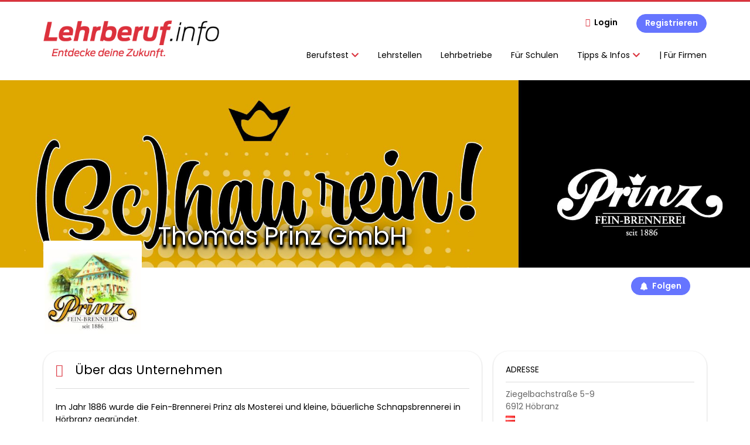

--- FILE ---
content_type: text/html; charset=utf-8
request_url: https://www.lehrberuf.info/firma/thomas-prinz-gmbh
body_size: 16458
content:
<!DOCTYPE html>
<!--[if IEMobile 7]><html class="no-js ie iem7" lang="de" dir="ltr"><![endif]-->
<!--[if lte IE 6]><html class="no-js ie lt-ie9 lt-ie8 lt-ie7" lang="de" dir="ltr"><![endif]-->
<!--[if (IE 7)&(!IEMobile)]><html class="no-js ie lt-ie9 lt-ie8" lang="de" dir="ltr"><![endif]-->
<!--[if IE 8]><html class="no-js ie lt-ie9" lang="de" dir="ltr"><![endif]-->
<!--[if (gte IE 9)|(gt IEMobile 7)]><html class="no-js ie" lang="de" dir="ltr" prefix="og: http://ogp.me/ns# content: http://purl.org/rss/1.0/modules/content/ dc: http://purl.org/dc/terms/ foaf: http://xmlns.com/foaf/0.1/ rdfs: http://www.w3.org/2000/01/rdf-schema# sioc: http://rdfs.org/sioc/ns# sioct: http://rdfs.org/sioc/types# skos: http://www.w3.org/2004/02/skos/core# xsd: http://www.w3.org/2001/XMLSchema#"><![endif]-->
<!--[if !IE]><!--><html class="no-js" lang="de" dir="ltr" prefix="og: http://ogp.me/ns# content: http://purl.org/rss/1.0/modules/content/ dc: http://purl.org/dc/terms/ foaf: http://xmlns.com/foaf/0.1/ rdfs: http://www.w3.org/2000/01/rdf-schema# sioc: http://rdfs.org/sioc/ns# sioct: http://rdfs.org/sioc/types# skos: http://www.w3.org/2004/02/skos/core# xsd: http://www.w3.org/2001/XMLSchema#"><!--<![endif]-->
<head>
  <title>Thomas Prinz GmbH | Lehrberuf.info</title>
  <!--[if IE]><![endif]-->
<meta charset="utf-8" />
<script type="text/javascript">window.dataLayer = window.dataLayer || [];function gtag() {dataLayer.push(arguments);}gtag('consent', 'default', {ad_storage: 'denied',analytics_storage: 'denied',ad_user_data: 'denied',ad_personalization: 'denied',wait_for_update: 2000});gtag('set', 'ads_data_redaction', true);</script>
<meta name="description" content="Finde Thomas Prinz GmbH auf Lehrberuf.info." />
<script type="application/ld+json">{"@context":"http:\/\/schema.org","@type":"WebSite","name":"Lehrberuf.info","url":"https:\/\/www.lehrberuf.info"}</script>
<script type="application/ld+json">{"@context":"http:\/\/schema.org","@type":"Organization","url":"https:\/\/www.lehrberuf.info","logo":"https:\/\/www.lehrberuf.info\/sites\/all\/themes\/lehrberuf\/logo.png"}</script>
<script type="application/ld+json">{"@context":"http:\/\/schema.org","@type":"ProfilePage","dateCreated":"2023-08-25CEST:07:44:10","dateModified":"2025-10-22CEST:09:48:33","mainEntity":{"@type":"Organization","name":"Thomas Prinz GmbH","email":"sanja.delic@prinz.cc","sameAs":["https:\/\/www.lehrberuf.info\/firma\/thomas-prinz-gmbh","https:\/\/www.prinzjobs.cc\/lehre"],"telephone":"0043 5573 82 203 610","alternateName":"Feinbrennerei Prinz, Schnapsbrennerei Prinz, Prinz","logo":"https:\/\/www.lehrberuf.info\/sites\/default\/files\/styles\/squared_logo\/public\/company_logos\/prinz_logo_0.jpg?itok=Fj21QNEY","address":{"@type":"PostalAddress","addressLocality":"H\u00f6branz, \u00d6sterreich","postalCode":"6912","streetAddress":"Ziegelbachstra\u00dfe 5-9"},"description":"Im Jahr 1886 wurde die Fein-Brennerei Prinz als Mosterei und kleine, b\u00e4uerliche Schnapsbrennerei in H\u00f6rbranz gegr\u00fcndet.\r\n\t\u00dcber die Jahre entwickelte sich daraus die, bis \u00fcber die Landesgrenzen hinaus bekannte, Marke PRINZ.\r\n\tMit \u00fcber 250 Mitarbeitenden ist die Fein-Brennerei Prinz ist ein wichtiger Arbeitgeber in der Region. Mitten im Leiblachtal produziert und verkauft das traditionsreiche Familienunternehmen Schnaps und Lik\u00f6r, aber auch Fruchtsaft, Sirup und Feinkostspezialit\u00e4ten wie Marmelade und Essig an mehreren Standorten. Mit Know-how und Liebe zum Produkt entstehen Erzeugnisse von h\u00f6chster Qualit\u00e4t.\r\n\r\nPrinz bildet seit Jahrzehnten Auszubildende in den verschiedensten Bereichen aus und die vielseitige Betriebsstruktur er\u00f6ffnet jungen Menschen spannende, zukunftssichere Ausbildungs- und Karrierem\u00f6glichkeiten.\r\n\tEs werden Lehrlinge in kaufm\u00e4nnischen Berufen wie B\u00fcro, Betriebslogistik- und Einzelhandel, traditionellen Handwerksberufen wie Destillateure, aber auch in neueren Berufen wie Labor, IT- und Lebensmitteltechnik ausgebildet.\r\n\tAls regional verankertes Unternehmen ist sich Prinz seiner Verantwortung als Ausbildungs- und Lehrbetrieb bewusst.\r\n\tZiel ist es eine fachlich fundierte Ausbildung in famili\u00e4rer Umgebung zu bieten und die Lehrlinge in ihrem beruflichen Werdegang zu unterst\u00fctzen.\r\n\t&nbsp;\r\n\r\nOb Brennerei, Vertrieb, Labor oder Lager &ndash; in jedem Fachbereich warten spannende, produktbezogene Herausforderungen und interessante Aufgaben auf junge Nachwuchsfachkr\u00e4fte und es ist der Firma Prinz ein Herzensanliegen ihren Lehrlingen eine hochwertige Ausbildung zu vermitteln.\r\n\tGanz nach dem Motto &bdquo;Wir brennen f\u00fcr eure Zukunft!&ldquo;\r\n","contactPoint":[{"@type":"ContactPoint","name":"Anna Redetzky","contactType":"Ausbildungskoordination","telephone":"0043 5573 82 203 610"}]}}</script>
<link as="image" href="https://www.lehrberuf.info/sites/all/themes/lehrberuf/logo.png" rel="preload" />
<link as="font" href="https://www.lehrberuf.info/profiles/recruiter/themes/epiq/dist/fonts/fontawesome-webfont.woff" type="font/woff" crossorigin="1" rel="preload" />
<link as="font" href="https://www.lehrberuf.info/sites/all/themes/lehrberuf/dist/fonts/opensans/OpenSans.woff?v=1.0.0" crossorigin="1" type="font/woff2" rel="preload" />
<link as="font" href="https://www.lehrberuf.info/sites/all/themes/lehrberuf/dist/fonts/opensans/OpenSans.woff2?v=1.0.0" crossorigin="1" type="font/woff2" rel="preload" />
<link as="font" href="https://www.lehrberuf.info/sites/all/themes/lehrberuf/dist/fonts/opensans/OpenSans-Bold.woff?v=1.0.0" crossorigin="1" type="font/woff2" rel="preload" />
<link as="font" href="https://www.lehrberuf.info/sites/all/themes/lehrberuf/dist/fonts/opensans/OpenSans-Bold.woff2?v=1.0.0" crossorigin="1" type="font/woff2" rel="preload" />
<link as="font" href="https://www.lehrberuf.info/sites/all/themes/lehrberuf/dist/fonts/opensans/OpenSans-Italic.woff?v=1.0.0" crossorigin="1" type="font/woff2" rel="preload" />
<link as="font" href="https://www.lehrberuf.info/sites/all/themes/lehrberuf/dist/fonts/opensans/OpenSans-Italic.woff2?v=1.0.0" crossorigin="1" type="font/woff2" rel="preload" />
<link as="font" href="https://www.lehrberuf.info/sites/all/themes/lehrberuf/dist/fonts/opensans/OpenSans-Semibold.woff?v=1.0.0" crossorigin="1" type="font/woff2" rel="preload" />
<link as="font" href="https://www.lehrberuf.info/sites/all/themes/lehrberuf/dist/fonts/opensans/OpenSans-Semibold.woff2?v=1.0.0" crossorigin="1" type="font/woff2" rel="preload" />
<link rel="shortcut icon" href="https://www.lehrberuf.info/sites/all/themes/lehrberuf/favicon.ico" type="image/vnd.microsoft.icon" />
<script>window.dataLayer = window.dataLayer || []; window.dataLayer.push({"event":"companyProfileVisit","entityId":"73765","entityType":"profile2","entityBundle":"company_profile","entityUid":"72101","userRole":"anonymous","company":"Thomas Prinz GmbH","title":"Thomas Prinz GmbH"});</script>
<link rel="profile" href="http://www.w3.org/1999/xhtml/vocab" />
<meta property="og:image" name="twitter:image:src" content="https://www.lehrberuf.info/sites/all/themes/lehrberuf/dist/images/og-image.jpg" />
<meta property="og:image" content="https://www.lehrberuf.info/sites/all/themes/lehrberuf/dist/images/og-image.jpg" />
<meta name="HandheldFriendly" content="true" />
<meta name="MobileOptimized" content="width" />
<meta http-equiv="cleartype" content="on" />
<link rel="apple-touch-icon" href="https://www.lehrberuf.info/sites/all/themes/lehrberuf/apple-touch-icon.png" />
<link rel="apple-touch-icon-precomposed" href="https://www.lehrberuf.info/sites/all/themes/lehrberuf/apple-touch-icon-precomposed.png" />
<meta name="viewport" content="width=device-width, initial-scale=1.0, minimum-scale=1.0" />
<link rel="canonical" href="https://www.lehrberuf.info/firma/thomas-prinz-gmbh" />
<meta property="og:site_name" content="Lehrberuf.info" />
<meta property="og:type" content="article" />
<meta property="og:url" content="https://www.lehrberuf.info/firma/thomas-prinz-gmbh" />
<meta property="og:title" content="Thomas Prinz GmbH" />
  <link type="text/css" rel="stylesheet" href="https://www.lehrberuf.info/sites/default/files/advagg_css/css__ecI-b0vwEJN6z93gbin_rJzyoreyiqbGbvGNw-Nq9Js__v3bu_jS-KalT7VWCxG4S2YHDhQB22AbKBgcaS8N0x9U__SxZkBlPxtlxkCRUv5YHuH09NUiUOsCVU29SwBG4CmuM.css" media="all" />
<style>@font-face{font-family:'drop';src:local(Arial),local(Droid)}@font-face{font-family:'spinjs';src:local(Arial),local(Droid)}.ajax-progress div.throbber{font-family:spinjs !important;line-height:15px;text-indent:1px;word-spacing:33px;letter-spacing:50px;font-size:25px;font-weight:400;text-decoration:none;color:#475a69;background-color:#000}</style>
<link type="text/css" rel="stylesheet" href="https://www.lehrberuf.info/sites/default/files/advagg_css/css__vU54MfjNdVCAsADJi8scutRkqay5Gml0xQwGlxzKiO4__InbwkTsiUsTkLUZXP3RVA3whlCiJEMudjeEvPi1nigk__SxZkBlPxtlxkCRUv5YHuH09NUiUOsCVU29SwBG4CmuM.css" media="all" />
<style>.ajax-progress div.throbber{font-family:spinjs !important;line-height:15px;text-indent:1px;word-spacing:33px;letter-spacing:50px;font-size:25px;font-weight:400;text-decoration:none;color:#475a69;background-color:#000}</style>
<link type="text/css" rel="stylesheet" href="https://www.lehrberuf.info/sites/default/files/advagg_css/css__srI6NDlm67XELYrI6gwVfkMpAr3-Ok6iSgpuJQPV-Vc__PMERypmCTfdGBAOWv30bBNLuCWfduBHw8lBmCo1tkE8__SxZkBlPxtlxkCRUv5YHuH09NUiUOsCVU29SwBG4CmuM.css" media="all" />
<link type="text/css" rel="stylesheet" href="https://www.lehrberuf.info/sites/default/files/advagg_css/css__X08iRvdCrX3LPowZ5D8QOXzwrrorpUVVUD7keGkip7o__xhxyr9ZOZBvS87MypHOOmL0e26Jb69KArfsmxg8bFT0__SxZkBlPxtlxkCRUv5YHuH09NUiUOsCVU29SwBG4CmuM.css" media="all" />

<!--[if lte IE 8]>
<link type="text/css" rel="stylesheet" href="https://www.lehrberuf.info/sites/default/files/advagg_css/css__63rJhnJQM4xGw-sonzyp6YfA_bLeXl4B9YtzNkIwn3E__63M2RzNrfNijrmMN09hb40weiaYww9oJMmnSgSwQqPE__SxZkBlPxtlxkCRUv5YHuH09NUiUOsCVU29SwBG4CmuM.css" media="all" />
<![endif]-->
  <script src="https://app.usercentrics.eu/browser-ui/latest/loader.js" id="usercentrics-cmp" data-settings-id="ZUgD5Rpgq" defer="defer" data-tcf-enabled="true"></script>
<script async="async" src="https://mocafirst.at/moca.php?id=1000050"></script>
</head>
<body class="html not-front not-logged-in page-company page-company- page-company-72101 company-public-profile--new i18n-de section-firma no-sidebars has-branding-logo" x-ms-format-detection="none">
  <a href="#main-content" class="element-invisible element-focusable">Zum Hauptinhalt springen</a>
  <noscript aria-hidden="true"><iframe src="https://www.googletagmanager.com/ns.html?id=GTM-5P9PBP8" height="0" width="0" style="display:none;visibility:hidden" title="Google Tag Manager">Google Tag Manager</iframe></noscript>  <div  class="l-page company-profile--has-cover">
  <header class="l-header" role="banner">
    <div class="l-mobile-menu">
      <div class="menu">
        <button class="menu--mobile__switch svg-icon--action svg-icon">
          
<span class="recruiter-epiq-icon svg-icon"  class="recruiter-epiq-icon svg-icon">
<svg xmlns="http://www.w3.org/2000/svg" role="img" aria-labelledby="bars" viewBox="0 0 100 100">
      <title id="bars">Menü</title>
    <use
    xlink:href="https://www.lehrberuf.info/sites/all/themes/lehrberuf/dist/icons/defs/icons.svg?refresh2#bars"></use>
</svg>
</span>
        </button>
      </div>
      <div class="l-branding-mobile">
                              <a href="/"
               title="Lehrberuf.info" rel="home"
               class="site-logo">
              <img src="https://www.lehrberuf.info/sites/all/themes/lehrberuf/logo.png"
                   alt="Lehrberuf.info logo"/>
            </a>
                                </div>
      <a href="/search/job" class="svg-icon--action svg-icon">
        
<span class="recruiter-epiq-icon svg-icon"  class="recruiter-epiq-icon svg-icon">
<svg xmlns="http://www.w3.org/2000/svg" role="img" aria-labelledby="search" viewBox="0 0 100 100">
      <title id="search">Jobs suchen</title>
    <use
    xlink:href="https://www.lehrberuf.info/sites/all/themes/lehrberuf/dist/icons/defs/icons.svg?refresh2#search"></use>
</svg>
</span>
      </a>
    </div>
    <div class="l-container">
      <div class="l-branding">
                  <a href="/"
             title="Lehrberuf.info" rel="home"
             class="site-logo">
            <img src="https://www.lehrberuf.info/sites/all/themes/lehrberuf/logo.png"
                 alt="Lehrberuf.info logo"/>
          </a>
                
                      </div>

            <div class="l-navigation-container mobile-menu">
        <div class="navigation__mobile-menu-branding">
                      <a href="/"
               title="Lehrberuf.info" rel="home"
               class="site-logo">
              <img src="https://www.lehrberuf.info/sites/all/themes/lehrberuf/logo.png"
                   alt="Lehrberuf.info logo"/>
            </a>
                    <button class="mobile-menu__close svg-icon--action">
            
<span class="recruiter-epiq-icon svg-icon svg-icon--action"  class="recruiter-epiq-icon svg-icon svg-icon--action">
<svg xmlns="http://www.w3.org/2000/svg" role="img" aria-labelledby="times--2" viewBox="0 0 100 100">
      <title id="times--2">Menü schließen</title>
    <use
    xlink:href="https://www.lehrberuf.info/sites/all/themes/lehrberuf/dist/icons/defs/icons.svg?refresh2#times"></use>
</svg>
</span>
          </button>
        </div>
        <div class="l-navigation-top">
                      <div class="l-region l-region--navigation-top">
    <nav id="block-menu-menu-login-menu" role="navigation" aria-label="Loginmenü" class="block block--menu block-user-menu block--menu-menu-login-menu">
        <div class="block__title"><span><strong>Loginmenü</strong></span></div>
    
  <ul class="menu"><li class="first leaf"><a href="/user/login" class="login-transparent">Login</a></li>
<li class="last leaf"><a href="/user/register" class="epiq-button--primary">Registrieren</a></li>
</ul></nav>
  </div>
        </div>
        <div class="l-navigation-main">
            <div class="l-region l-region--navigation">
    <nav id="block-menu-menu-applicant-menu" role="navigation" aria-label="Bewerbermenü" class="block block--menu block-main-menu block-applicant-menu block--menu-menu-applicant-menu">
        <div class="block__title"><span><strong>Bewerbermenü</strong></span></div>
    
  <ul class="menu"><li class="first expanded has-sub-menu"><button class="sub-menu__trigger svg-icon--action svg-icon--baseline">Berufstest
<span class="recruiter-epiq-icon trigger__icon--mobile svg-icon svg-icon--action"  class="recruiter-epiq-icon trigger__icon--mobile svg-icon svg-icon--action">
<svg xmlns="http://www.w3.org/2000/svg" role="img" aria-labelledby="chevron-right" viewBox="0 0 100 100">
    <use
    xlink:href="https://www.lehrberuf.info/sites/all/themes/lehrberuf/dist/icons/defs/icons.svg?refresh2#chevron-right"></use>
</svg>
</span>

<span class="recruiter-epiq-icon trigger__icon--desktop svg-icon svg-icon--action"  class="recruiter-epiq-icon trigger__icon--desktop svg-icon svg-icon--action">
<svg xmlns="http://www.w3.org/2000/svg" role="img" aria-labelledby="chevron-down" viewBox="0 0 100 100">
    <use
    xlink:href="https://www.lehrberuf.info/sites/all/themes/lehrberuf/dist/icons/defs/icons.svg?refresh2#chevron-down"></use>
</svg>
</span>
</button><ul class="menu"><li><button class="sub-menu__close svg-icon--action svg-icon--baseline">
<span class="recruiter-epiq-icon svg-icon"  class="recruiter-epiq-icon svg-icon">
<svg xmlns="http://www.w3.org/2000/svg" role="img" aria-labelledby="chevron-left" viewBox="0 0 100 100">
    <use
    xlink:href="https://www.lehrberuf.info/sites/all/themes/lehrberuf/dist/icons/defs/icons.svg?refresh2#chevron-left"></use>
</svg>
</span>
zurück</button></li><li class="first expanded has-sub-menu sub-menu__main-link"><a href="https://berufstest.lehrberuf.info" target="_blank">Berufstest</a></li>
<li class="first last leaf"><a href="https://www.lehrberuf.info/content/berufstest-erklaerung">Ergebnisse Berufstest</a></li>
</ul></li>
<li class="collapsed"><a href="/lehrstelle-suchen">Lehrstellen</a></li>
<li class="leaf"><a href="/unternehmen-suchen">Lehrbetriebe</a></li>
<li class="leaf"><a href="/content/fuer-schulen">Für Schulen</a></li>
<li class="expanded has-sub-menu"><button class="sub-menu__trigger svg-icon--action svg-icon--baseline">Tipps & Infos
<span class="recruiter-epiq-icon trigger__icon--mobile svg-icon svg-icon--action"  class="recruiter-epiq-icon trigger__icon--mobile svg-icon svg-icon--action">
<svg xmlns="http://www.w3.org/2000/svg" role="img" aria-labelledby="chevron-right--2" viewBox="0 0 100 100">
    <use
    xlink:href="https://www.lehrberuf.info/sites/all/themes/lehrberuf/dist/icons/defs/icons.svg?refresh2#chevron-right"></use>
</svg>
</span>

<span class="recruiter-epiq-icon trigger__icon--desktop svg-icon svg-icon--action"  class="recruiter-epiq-icon trigger__icon--desktop svg-icon svg-icon--action">
<svg xmlns="http://www.w3.org/2000/svg" role="img" aria-labelledby="chevron-down--2" viewBox="0 0 100 100">
    <use
    xlink:href="https://www.lehrberuf.info/sites/all/themes/lehrberuf/dist/icons/defs/icons.svg?refresh2#chevron-down"></use>
</svg>
</span>
</button><ul class="menu"><li><button class="sub-menu__close svg-icon--action svg-icon--baseline">
<span class="recruiter-epiq-icon svg-icon"  class="recruiter-epiq-icon svg-icon">
<svg xmlns="http://www.w3.org/2000/svg" role="img" aria-labelledby="chevron-left--2" viewBox="0 0 100 100">
    <use
    xlink:href="https://www.lehrberuf.info/sites/all/themes/lehrberuf/dist/icons/defs/icons.svg?refresh2#chevron-left"></use>
</svg>
</span>
zurück</button></li><li class="expanded has-sub-menu sub-menu__main-link"><a href="/">Tipps &amp; Infos</a></li>
<li class="first leaf"><a href="https://www.lehrberuf.info/content/richtig-bewerben">Richtig Bewerben</a></li>
<li class="leaf"><a href="/lehre">Lehrstellenverzeichnis</a></li>
<li class="leaf"><a href="/blog" target="_blank">Blog</a></li>
<li class="leaf"><a href="/fuer-eltern">Für Eltern</a></li>
<li class="leaf"><a href="https://www.lehrberuf.info/content/eventkalender">Eventkalender</a></li>
<li class="last leaf"><a href="/resume">Mein Lebenslauf</a></li>
</ul></li>
<li class="last leaf"><a href="https://www.lehrberuf.info/recruiter">|     Für Firmen</a></li>
</ul></nav>
  </div>
        </div>
      </div>
    </div>
  </header>

      <div class="l-hero">
      <div class="company-profile-cover"><picture  title="Thomas Prinz GmbH">
<!--[if IE 9]><video style="display: none;"><![endif]-->
<source srcset="https://www.lehrberuf.info/sites/default/files/styles/company_profile_cover_wide_1x/public/banner_2000x500_v02.jpg?itok=7kCLLUby 1x, https://www.lehrberuf.info/sites/default/files/styles/company_profile_cover_wide_2x/public/banner_2000x500_v02.jpg?itok=KZMcXw3Q 2x" media="(min-width: 1200px)" />
<source srcset="https://www.lehrberuf.info/sites/default/files/styles/company_profile_cover_narrow_1x/public/banner_2000x500_v02.jpg?itok=ueu-FgE0 1x, https://www.lehrberuf.info/sites/default/files/styles/company_profile_cover_narrow_2x/public/banner_2000x500_v02.jpg?itok=gWa1Ni6C 2x" media="(min-width: 800px)" />
<source srcset="https://www.lehrberuf.info/sites/default/files/styles/company_profile_cover_small_1x/public/banner_2000x500_v02.jpg?itok=qFIcgCYs 1x, https://www.lehrberuf.info/sites/default/files/styles/company_profile_cover_small_2x/public/banner_2000x500_v02.jpg?itok=X7sjVxD9 2x" media="(min-width: 480px)" />
<source srcset="https://www.lehrberuf.info/sites/default/files/styles/company_profile_cover_mobile_1x/public/banner_2000x500_v02.jpg?itok=iLsgSAdb 1x, https://www.lehrberuf.info/sites/default/files/styles/company_profile_cover_mobile_2x/public/banner_2000x500_v02.jpg?itok=I7fZxvaG 2x" media="(min-width: 0px)" />
<!--[if IE 9]></video><![endif]-->
<img  src="https://www.lehrberuf.info/sites/default/files/styles/company_profile_cover_crop/public/banner_2000x500_v02.jpg?itok=zGTD-lP4" alt="Thomas Prinz GmbH" title="Thomas Prinz GmbH" />
</picture></div>    </div>
  
  
  
  <div class="l-main">
    <div class="l-container">
      <div class="l-content" role="main">
        <a id="main-content"></a>
                          <h1 class="page-title">Thomas Prinz GmbH</h1>
                                                                  <div class="l-region l-region--content">
    
<div  class="panel-display panel--public-profile clearfix public-profile panel--sidebar-visible public-profile--profile2 public-profile--company-profile">

  <div class="panel-panel panel__cover">
    <div class="panel-pane pane-company-logo-placeholder">
            <div class="pane-field-collection-item-field-company-logo"><picture  title="Thomas Prinz GmbH">
<!--[if IE 9]><video style="display: none;"><![endif]-->
<source srcset="https://www.lehrberuf.info/sites/default/files/styles/squared_logo_wide_1x/public/company_logos/prinz_logo_0.jpg?itok=kVlKjztm 1x, https://www.lehrberuf.info/sites/default/files/styles/squared_logo_wide_2x/public/company_logos/prinz_logo_0.jpg?itok=Y_5goW2o 2x" media="(min-width: 1200px)" />
<source srcset="https://www.lehrberuf.info/sites/default/files/styles/squared_logo_narrow_1x/public/company_logos/prinz_logo_0.jpg?itok=lc5KQVLt 1x, https://www.lehrberuf.info/sites/default/files/styles/squared_logo_narrow_2x/public/company_logos/prinz_logo_0.jpg?itok=3eG5ZBFM 2x" media="(min-width: 800px)" />
<source srcset="https://www.lehrberuf.info/sites/default/files/styles/squared_logo_small_1x/public/company_logos/prinz_logo_0.jpg?itok=oMK2SHAk 1x, https://www.lehrberuf.info/sites/default/files/styles/squared_logo_small_2x/public/company_logos/prinz_logo_0.jpg?itok=2C7i2N_e 2x" media="(min-width: 480px)" />
<source srcset="https://www.lehrberuf.info/sites/default/files/styles/squared_logo_mobile_1x/public/company_logos/prinz_logo_0.jpg?itok=CTmRjgFl 1x, https://www.lehrberuf.info/sites/default/files/styles/squared_logo_mobile_2x/public/company_logos/prinz_logo_0.jpg?itok=NVbUqu7Y 2x" media="(min-width: 0px)" />
<!--[if IE 9]></video><![endif]-->
<img  src="https://www.lehrberuf.info/sites/default/files/styles/frontpage_company_logo/public/company_logos/prinz_logo_0.jpg?itok=65Vb97R6" alt="Thomas Prinz GmbH" title="Thomas Prinz GmbH" />
</picture></div>    </div>
<div class="panel-pane pane-entity-field pane-field-collection-item-field-company-name">
            <div class="field field--name-field-company-name field--type-text field--label-hidden"><div class="field__items"><div class="field__item even">Thomas Prinz GmbH</div></div></div>    </div>
<div class="panel-pane pane-rcpjsn-join-agent-box">
            <div class="agent-box"><span class="agent-info"></span><span class="agent-link open-modal"><a href="#save-search"><span class="recruiter-epiq-icon svg-icon"  aria-hidden="true" class="recruiter-epiq-icon svg-icon"><svg xmlns="http://www.w3.org/2000/svg" role="img" aria-labelledby="bell" viewBox="0 0 100 100">      <title id="bell">Bell</title>    <use    xlink:href="https://www.lehrberuf.info/sites/all/themes/lehrberuf/dist/icons/defs/icons.svg?refresh2#bell"></use></svg></span>Folgen</a></span></div>    </div>
  </div>

  <div class="panel__main ">
        <div class="panel-panel panel__general">
                  <div class="panel-panel panel__info">
        <div class="panel-pane pane-rcpjsn-join-block">
            <div role="dialog" aria-hidden="true" aria-labelledby="Search dialog" aria-describedby="Modal dialog to create a new saved search for jobs" class="block-search-api-saved-searches--modal md-effect-3" data-show-automatic="true" data-show-automatic-time="10">
  <div id="block-search-api-saved-searches-job-search" class="block block--search-api-saved-searches agent-target contextual-links-region block--search-api-saved-searches-job-search">
              <h2 class="block__title">Unternehmen folgen</h2>
        
    <div class="block-search-api-saved-searches__inner">
      <div class="block-search-api-saved-searches__icon">
      </div>
      <div class="block__content">
        <noscript>
  <style>form.antibot { display: none !important; }</style>
  <div class="antibot-no-js antibot-message antibot-message-warning messages warning">
    You must have JavaScript enabled to use this form.  </div>
</noscript>
<div id="search-api-saved-searches-save-form-wrapper"><form class="search-api-saved-searches-save-form antibot" action="/antibot" method="post" id="search-api-saved-searches-save-form" accept-charset="UTF-8"><div><div id="edit-description" class="form-item form-type-item">
 
<div class="description"><p>Erhalte E-Mail-Benachrichtigungen über neue Jobs von Thomas Prinz GmbH</p></div>
</div>
<div class="form-item form-type-textfield form-item-mail">
  <label for="edit-mail">E-Mail <span class="form-required" title="Dieses Feld muss ausgefüllt werden.">*</span></label>
 <div class="form-item-input"><input placeholder="E-Mail" type="text" id="edit-mail" name="mail" value="" size="16" maxlength="100" class="form-text required" />
</div></div>
<input type="hidden" name="form_build_id" value="form-bMIgVEkO0mzX6oS5dU5HUwrKHOMAdZmWR3mfm8n0Frs" />
<input type="hidden" name="form_id" value="search_api_saved_searches_save_form" />
<input type="hidden" name="antibot_key" value="" />
<input type="hidden" name="antibot_timestamp" value="1769200256" />
<div class="form-item form-type-submit form-item-op">
 <input type="submit" id="edit-submit" name="op" value="Jetzt aktivieren" class="form-submit button button--primary" />
</div>
<button type='button' class='hide-wide hide-narrow md-hide saved-search-button--cancel'>Abbrechen</button></div></form></div>      </div>
      <button class="md-close">
<span class="recruiter-epiq-icon svg-icon"  class="recruiter-epiq-icon svg-icon">
<svg xmlns="http://www.w3.org/2000/svg" role="img" aria-labelledby="times" viewBox="0 0 100 100">
      <title id="times">Menü schließen</title>
    <use
    xlink:href="https://www.lehrberuf.info/sites/all/themes/lehrberuf/dist/icons/defs/icons.svg?refresh2#times"></use>
</svg>
</span>
<span class="hide-offscreen">Close dialog</span></button>
    </div>
  </div>
</div>
    </div>
      </div>
      
      <div class="panel-panel panel__description">
        <div class="panel-pane pane-panels-mini pane-company-profile-info">
            <div class="panel-display panel--two-rows clearfix" id="mini-panel-company_profile_info">
  <div class="panel__content1">
    <div class="panel-pane pane-entity-field pane-field-collection-item-field-company-address">
            <div class="field field--name-field-company-address field--type-addressfield field--label-hidden"><div class="field__items"><div class="field__item even"><div class="street-block"><div class="thoroughfare">Ziegelbachstraße 5-9</div></div>
<div class="addressfield-container-inline locality-block country-AT country-hidden"><span class="postal-code">6912</span> <span class="locality">Höbranz</span></div>
 <img typeof="foaf:Image" src="https://www.lehrberuf.info/profiles/recruiter/modules/countryicons_shiny/images/at.png" alt="" /></div></div></div>    </div>
<div class="panel-pane pane-entity-field pane-field-collection-item-field-company-homepage">
            <div class="field field--name-field-company-homepage field--type-link-field field--label-hidden"><div class="field__items"><div class="field__item even"><a href="https://www.prinzjobs.cc/lehre" rel="nofollow" target="_blank"><span>Website</span></a></div></div></div>    </div>
  </div>
  <div class="panel__content2">
    <div class="panel-pane pane-entity-field pane-field-collection-item-field-lehrberuf-company-instagra">
            <div class="field field--name-field-lehrberuf-company-instagra field--type-link-field field--label-hidden"><div class="field__items"><div class="field__item even"><a href="https://www.instagram.com/p/CvkaAsiowmR/?utm_source=ig_web_copy_link" rel="nofollow" target="_blank"><span>https://www.instagram.com/p/CvkaAsiowmR/?utm_source=ig_web_copy_link</span></a></div></div></div>    </div>
  </div>
</div>
    </div>
<div class="panel-pane pane-lehrberuf-ad-blocks-pane block-ad hide-narrow">
            <!-- Mocafirst Tag - mobil.lehrberuf.info / default / bannerliste_0 -->
<div class="moca-ad" id="moca-2000782">
 <script data-viewport="mobile" data-src="https://mocafirst.at/?id=1000050_2000782" async></script>
</div>    </div>
<div class="panel-pane pane-entity-field pane-profile2-field-company-profile-info">
          <h2 class="pane-title">
              <i class="field-collection__icon" aria-hidden="true"></i>            Über das Unternehmen    </h2>
        <div class="field-collection-container clearfix"><div class="field field--name-field-company-profile-info field--type-field-collection field--label-hidden"><div class="field__items"><div class="field__item even"><div class="field-collection-view clearfix view-mode-full field-collection-view-final"><div class="entity entity-field-collection-item field-collection-item-field-company-profile-info clearfix" about="/field-collection/field-company-profile-info/77047" typeof="" class="entity entity-field-collection-item field-collection-item-field-company-profile-info">
  <div class="content">
    <div class="field field--name-field-company-presentation field--type-text-long field--label-hidden"><div class="field__items"><div class="field__item even"><div class="field-expander field-expander-0"><p>Im Jahr 1886 wurde die Fein-Brennerei Prinz als Mosterei und kleine, bäuerliche Schnapsbrennerei in Hörbranz gegründet.<br />
	Über die Jahre entwickelte sich daraus die, bis über die Landesgrenzen hinaus bekannte, Marke PRINZ.<br />
	Mit über 250 Mitarbeitenden ist die Fein-Brennerei Prinz ist ein wichtiger Arbeitgeber in der Region. Mitten im Leiblachtal produziert und verkauft das traditionsreiche Familienunternehmen Schnaps und Likör, aber auch Fruchtsaft, Sirup und Feinkostspezialitäten wie Marmelade und Essig an mehreren Standorten. Mit Know-how und Liebe zum Produkt entstehen Erzeugnisse von höchster Qualität.</p>
<p>Prinz bildet seit Jahrzehnten Auszubildende in den verschiedensten Bereichen aus und die vielseitige Betriebsstruktur eröffnet jungen Menschen spannende, zukunftssichere Ausbildungs- und Karrieremöglichkeiten.<br />
	Es werden Lehrlinge in kaufmännischen Berufen wie Büro, Betriebslogistik- und Einzelhandel, traditionellen Handwerksberufen wie Destillateure, aber auch in neueren Berufen wie Labor, IT- und Lebensmitteltechnik ausgebildet.<br />
	Als regional verankertes Unternehmen ist sich Prinz seiner Verantwortung als Ausbildungs- und Lehrbetrieb bewusst.<br />
	Ziel ist es eine fachlich fundierte Ausbildung in familiärer Umgebung zu bieten und die Lehrlinge in ihrem beruflichen Werdegang zu unterstützen.<br />
	 </p>
<p>Ob Brennerei, Vertrieb, Labor oder Lager – in jedem Fachbereich warten spannende, produktbezogene Herausforderungen und interessante Aufgaben auf junge Nachwuchsfachkräfte und es ist der Firma Prinz ein Herzensanliegen ihren Lehrlingen eine hochwertige Ausbildung zu vermitteln.<br />
	Ganz nach dem Motto „Wir brennen für eure Zukunft!“</p>
</div></div></div></div><div class="field field--name-field-company-profile-type field--type-list-text field--label-inline clearfix"><div class="field__label">Art des Unternehmens:&nbsp;</div><div class="field__items"><div class="field__item even">Unternehmen</div></div></div><div class="field field--name-field-company-size field--type-taxonomy-term-reference field--label-inline clearfix"><div class="field__label">Unternehmensgröße:&nbsp;</div><div class="field__items"><div class="field__item even">Großbetrieb (251-1000 MA)</div></div></div><div class="field field--name-field-company-industry field--type-taxonomy-term-reference field--label-inline clearfix"><div class="field__label">Branche:&nbsp;</div><div class="field__items"><div class="field__item even">Herstellung - Andere</div></div></div><div class="field field--name-field-company-occupational-field field--type-taxonomy-term-reference field--label-inline clearfix"><div class="field__label">Gesuchte Berufsfelder:&nbsp;</div><div class="field__items"><div class="field__item even">Handel &amp; Verkauf, Logistik &amp; Lager, Technik &amp; Handwerk</div></div></div><div class="field field--name-field-company-field-of-studies field--type-taxonomy-term-reference field--label-inline clearfix"><div class="field__label">Gesuchte Fachbereiche:&nbsp;</div><div class="field__items"><div class="field__item even">Logistik / Produktion, Marketing / Sales</div></div></div>  </div>
</div>
</div></div></div></div></div>    </div>
      </div>
    </div>
    
    <div  class="panel-panel panel__content">
      <div class="panel-pane pane-entity-field pane-profile2-field-company-profile-gallery">
            <div class="field-collection-container clearfix"><div class="field field--name-field-company-profile-gallery field--type-field-collection field--label-above"><h2 class="field__label"><i class="field-collection__icon" aria-hidden="true"></i>Impressionen:&nbsp;</h2><div class="field__items"><div class="field__item even"><div class="field-collection-view clearfix view-mode-full field-collection-view-final"><div class="entity entity-field-collection-item field-collection-item-field-company-profile-gallery clearfix" about="/field-collection/field-company-profile-gallery/77661" typeof="" class="entity entity-field-collection-item field-collection-item-field-company-profile-gallery">
  <div class="content">
    <div class="field field--name-field-company-gallery-gallery field--type-image field--label-hidden"><div class="field__items"><div class="field__item even"><a href="https://www.lehrberuf.info/sites/default/files/styles/company_profile_gallery_image/public/company-profile-gallery/eingang_hofladen.png?itok=ZbtEjcQB" title="Eingang Hofladen" class="colorbox" data-colorbox-gallery="gallery-field_company_gallery_gallery-Kxz_sGcFzEw" data-cbox-img-attrs="{&quot;title&quot;: &quot;Eingang Hofladen&quot;, &quot;alt&quot;: &quot;Eingang Hofladen&quot;}"><img typeof="foaf:Image" src="https://www.lehrberuf.info/sites/default/files/styles/company_profile_gallery_thumbnail/public/company-profile-gallery/eingang_hofladen.png?itok=4Q7LTu30" width="180" height="180" alt="Eingang Hofladen" title="Eingang Hofladen" /></a></div><div class="field__item odd"><a href="https://www.lehrberuf.info/sites/default/files/styles/company_profile_gallery_image/public/company-profile-gallery/familie_prinz.png?itok=hYBmR7BT" title="Familie Prinz" class="colorbox" data-colorbox-gallery="gallery-field_company_gallery_gallery-Kxz_sGcFzEw" data-cbox-img-attrs="{&quot;title&quot;: &quot;Familie Prinz&quot;, &quot;alt&quot;: &quot;&quot;}"><img typeof="foaf:Image" src="https://www.lehrberuf.info/sites/default/files/styles/company_profile_gallery_thumbnail/public/company-profile-gallery/familie_prinz.png?itok=cF1kZD4P" width="180" height="180" alt="" title="Familie Prinz" /></a></div><div class="field__item even"><a href="https://www.lehrberuf.info/sites/default/files/styles/company_profile_gallery_image/public/company-profile-gallery/hofladen_innen.png?itok=Qck3RcRh" title="Hofladen innen" class="colorbox" data-colorbox-gallery="gallery-field_company_gallery_gallery-Kxz_sGcFzEw" data-cbox-img-attrs="{&quot;title&quot;: &quot;Hofladen innen&quot;, &quot;alt&quot;: &quot;&quot;}"><img typeof="foaf:Image" src="https://www.lehrberuf.info/sites/default/files/styles/company_profile_gallery_thumbnail/public/company-profile-gallery/hofladen_innen.png?itok=LaP_UbPI" width="180" height="180" alt="" title="Hofladen innen" /></a></div><div class="field__item odd"><a href="https://www.lehrberuf.info/sites/default/files/styles/company_profile_gallery_image/public/company-profile-gallery/brennerei.png?itok=Q97g9CP4" title="Brennerei" class="colorbox" data-colorbox-gallery="gallery-field_company_gallery_gallery-Kxz_sGcFzEw" data-cbox-img-attrs="{&quot;title&quot;: &quot;Brennerei&quot;, &quot;alt&quot;: &quot;&quot;}"><img typeof="foaf:Image" src="https://www.lehrberuf.info/sites/default/files/styles/company_profile_gallery_thumbnail/public/company-profile-gallery/brennerei.png?itok=ehk6Tn1X" width="180" height="180" alt="" title="Brennerei" /></a></div><div class="field__item even"><a href="https://www.lehrberuf.info/sites/default/files/styles/company_profile_gallery_image/public/company-profile-gallery/170727_prinz_zimt_074_cmyk.jpg?itok=9teoeLBL" title="Brennerei Zimt" class="colorbox" data-colorbox-gallery="gallery-field_company_gallery_gallery-Kxz_sGcFzEw" data-cbox-img-attrs="{&quot;title&quot;: &quot;Brennerei Zimt&quot;, &quot;alt&quot;: &quot;&quot;}"><img typeof="foaf:Image" src="https://www.lehrberuf.info/sites/default/files/styles/company_profile_gallery_thumbnail/public/company-profile-gallery/170727_prinz_zimt_074_cmyk.jpg?itok=JIBy-1Om" width="180" height="180" alt="" title="Brennerei Zimt" /></a></div><div class="field__item odd"><a href="https://www.lehrberuf.info/sites/default/files/styles/company_profile_gallery_image/public/company-profile-gallery/dsc_5237.jpg?itok=LI_kIigu" title="Lehrling Büro" class="colorbox" data-colorbox-gallery="gallery-field_company_gallery_gallery-Kxz_sGcFzEw" data-cbox-img-attrs="{&quot;title&quot;: &quot;Lehrling Büro&quot;, &quot;alt&quot;: &quot;&quot;}"><img typeof="foaf:Image" src="https://www.lehrberuf.info/sites/default/files/styles/company_profile_gallery_thumbnail/public/company-profile-gallery/dsc_5237.jpg?itok=nf43fGTG" width="180" height="180" alt="" title="Lehrling Büro" /></a></div><div class="field__item even"><a href="https://www.lehrberuf.info/sites/default/files/styles/company_profile_gallery_image/public/company-profile-gallery/dsc_5294.jpg?itok=bHH6W9Sw" title="Lehrling IT" class="colorbox" data-colorbox-gallery="gallery-field_company_gallery_gallery-Kxz_sGcFzEw" data-cbox-img-attrs="{&quot;title&quot;: &quot;Lehrling IT&quot;, &quot;alt&quot;: &quot;&quot;}"><img typeof="foaf:Image" src="https://www.lehrberuf.info/sites/default/files/styles/company_profile_gallery_thumbnail/public/company-profile-gallery/dsc_5294.jpg?itok=Ve1yAVNQ" width="180" height="180" alt="" title="Lehrling IT" /></a></div><div class="field__item odd"><a href="https://www.lehrberuf.info/sites/default/files/styles/company_profile_gallery_image/public/company-profile-gallery/20221021_3145.jpg?itok=_hLRoc4p" title="Lehrling Labor" class="colorbox" data-colorbox-gallery="gallery-field_company_gallery_gallery-Kxz_sGcFzEw" data-cbox-img-attrs="{&quot;title&quot;: &quot;Lehrling Labor&quot;, &quot;alt&quot;: &quot;&quot;}"><img typeof="foaf:Image" src="https://www.lehrberuf.info/sites/default/files/styles/company_profile_gallery_thumbnail/public/company-profile-gallery/20221021_3145.jpg?itok=RqmgmbNa" width="180" height="180" alt="" title="Lehrling Labor" /></a></div><div class="field__item even"><a href="https://www.lehrberuf.info/sites/default/files/styles/company_profile_gallery_image/public/company-profile-gallery/bild_oh_tanks.png?itok=z24Nl-F_" title="OH" class="colorbox" data-colorbox-gallery="gallery-field_company_gallery_gallery-Kxz_sGcFzEw" data-cbox-img-attrs="{&quot;title&quot;: &quot;OH&quot;, &quot;alt&quot;: &quot;&quot;}"><img typeof="foaf:Image" src="https://www.lehrberuf.info/sites/default/files/styles/company_profile_gallery_thumbnail/public/company-profile-gallery/bild_oh_tanks.png?itok=KPSskhXr" width="180" height="180" alt="" title="OH" /></a></div></div></div>  </div>
</div>
</div></div></div></div></div>    </div>
<div class="panel-pane pane-views-panes pane-company-profile-jobs-panel-pane-1 company-profile-jobs">
            <div class="view view-company-profile-jobs view-id-company_profile_jobs view-display-id-panel_pane_1 view-dom-id-2ed2a7ab4069a51cf2bbf4235b44a631">
            <div class="view-header">
      <h2 class="title"><a name="company-profile-jobs">5 Lehrstellen online</a></h2>    </div>
  
  
  
      <div class="view-content">
        <div class="views-row views-row-1 views-row-odd views-row-first">
    <article id="node-122698"  data-src-company-uid="72101" data-src-company-name="Thomas Prinz GmbH" data-src-company-pid="73765" about="/lehrstelle/lehrling-betriebslogistik-1" typeof="sioc:Item foaf:Document" class="node node--job-per-file node-teaser has-logo node-job node--teaser node--job-per-file--teaser">

    <div class="job__logo">
                <a href="https://www.lehrberuf.info/lehrstelle/lehrling-betriebslogistik-1" class="recruiter-job-link" title="Betriebslogistik">
            <picture  title="Thomas Prinz GmbH">
<!--[if IE 9]><video style="display: none;"><![endif]-->
<source srcset="https://www.lehrberuf.info/sites/default/files/styles/squared_teaser_logo_wide_1x/public/company_logos/prinz_logo_0.jpg?itok=7jUDg-Kh 1x, https://www.lehrberuf.info/sites/default/files/styles/squared_teaser_logo_wide_2x/public/company_logos/prinz_logo_0.jpg?itok=IUzYvTrC 2x" media="(min-width: 1200px)" />
<source srcset="https://www.lehrberuf.info/sites/default/files/styles/squared_teaser_logo_narrow_1x/public/company_logos/prinz_logo_0.jpg?itok=E6cjRDBg 1x, https://www.lehrberuf.info/sites/default/files/styles/squared_teaser_logo_narrow_2x/public/company_logos/prinz_logo_0.jpg?itok=8upz3yF9 2x" media="(min-width: 800px)" />
<source srcset="https://www.lehrberuf.info/sites/default/files/styles/squared_teaser_logo_small_1x/public/company_logos/prinz_logo_0.jpg?itok=50rGeL6B 1x, https://www.lehrberuf.info/sites/default/files/styles/squared_teaser_logo_small_2x/public/company_logos/prinz_logo_0.jpg?itok=zUGZE3HM 2x" media="(min-width: 480px)" />
<source srcset="https://www.lehrberuf.info/sites/default/files/styles/squared_teaser_logo_mobile_1x/public/company_logos/prinz_logo_0.jpg?itok=skVW-xmA 1x, https://www.lehrberuf.info/sites/default/files/styles/squared_teaser_logo_mobile_2x/public/company_logos/prinz_logo_0.jpg?itok=4MgrBqzC 2x" media="(min-width: 0px)" />
<!--[if IE 9]></video><![endif]-->
<img  src="https://www.lehrberuf.info/sites/default/files/styles/frontpage_company_logo/public/company_logos/prinz_logo_0.jpg?itok=65Vb97R6" alt="Thomas Prinz GmbH" title="Thomas Prinz GmbH" />
</picture>          </a>
                      <div class="mobile_job_badge">
              </div>
                              <div class="job__links mobile">
              <div class="job__savethejob">
                <ul class="links links--inline node__links"><li class="recruiter_job_search_bookmark_anon first last"><a href="/job-bookmarks-anon/122698?destination=company/72101" title="Lehrstelle merken" rel="nofollow" data-nid="122698">
<span class="recruiter-epiq-icon  svg-icon svg-icon--action"  class="recruiter-epiq-icon  svg-icon svg-icon--action">
<svg xmlns="http://www.w3.org/2000/svg" role="img" aria-labelledby="heart--6" viewBox="0 0 100 100">
      <title id="heart--6">Lehrstelle merken</title>
    <use
    xlink:href="https://www.lehrberuf.info/sites/all/themes/lehrberuf/dist/icons/defs/icons.svg?refresh2#heart"></use>
</svg>
</span>
</a></li>
</ul>              </div>
                      </div>
          </div>

    <div class="mobile_job__content">
        <div class="job__content clearfix" class="node__content">

            <h2 class="node__title">
                                <div class="desktop_job_badge">
                                            <div class="job__tryout_days_enabled">
                          <span class="tryout-days-badge">Schnuppern </span>                        </div>
                    
                                      </div>
                              <a href="https://www.lehrberuf.info/lehrstelle/lehrling-betriebslogistik-1" class="recruiter-job-link" title="Betriebslogistik">
                  Betriebslogistik                </a>
            </h2>

            <div class="description">
              <span class="date">
                                  14.01.2026,                               </span>
              <span class="recruiter-company-profile-job-organization"><a href="https://www.lehrberuf.info/firma/thomas-prinz-gmbh" class="active">Thomas Prinz GmbH</a></span>            </div>

          
                        <div class="location">
                <span>Gemeinde Hörbranz</span>              </div>
          
            <div class="terms">
              Logistik &amp; Lager | Deutsch            </div>

        </div>

        <div class="job__links desktop">
          <ul class="links links--inline node__links"><li class="recruiter_job_search_bookmark_anon first last"><a href="/job-bookmarks-anon/122698?destination=company/72101" title="Lehrstelle merken" rel="nofollow" data-nid="122698">
<span class="recruiter-epiq-icon  svg-icon svg-icon--action"  class="recruiter-epiq-icon  svg-icon svg-icon--action">
<svg xmlns="http://www.w3.org/2000/svg" role="img" aria-labelledby="heart--6" viewBox="0 0 100 100">
      <title id="heart--6">Lehrstelle merken</title>
    <use
    xlink:href="https://www.lehrberuf.info/sites/all/themes/lehrberuf/dist/icons/defs/icons.svg?refresh2#heart"></use>
</svg>
</span>
</a></li>
</ul>                  </div>

          </div>
</article>
  </div>
  <div class="views-row views-row-2 views-row-even">
    <article id="node-122697"  data-src-company-uid="72101" data-src-company-name="Thomas Prinz GmbH" data-src-company-pid="73765" about="/lehrstelle/lehrling-im-einzelhandel-3" typeof="sioc:Item foaf:Document" class="node node--job-per-file node-teaser has-logo node-job node--teaser node--job-per-file--teaser">

    <div class="job__logo">
                <a href="https://www.lehrberuf.info/lehrstelle/lehrling-im-einzelhandel-3" class="recruiter-job-link" title="Einzelhandel">
            <picture  title="Thomas Prinz GmbH">
<!--[if IE 9]><video style="display: none;"><![endif]-->
<source srcset="https://www.lehrberuf.info/sites/default/files/styles/squared_teaser_logo_wide_1x/public/company_logos/prinz_logo_0.jpg?itok=7jUDg-Kh 1x, https://www.lehrberuf.info/sites/default/files/styles/squared_teaser_logo_wide_2x/public/company_logos/prinz_logo_0.jpg?itok=IUzYvTrC 2x" media="(min-width: 1200px)" />
<source srcset="https://www.lehrberuf.info/sites/default/files/styles/squared_teaser_logo_narrow_1x/public/company_logos/prinz_logo_0.jpg?itok=E6cjRDBg 1x, https://www.lehrberuf.info/sites/default/files/styles/squared_teaser_logo_narrow_2x/public/company_logos/prinz_logo_0.jpg?itok=8upz3yF9 2x" media="(min-width: 800px)" />
<source srcset="https://www.lehrberuf.info/sites/default/files/styles/squared_teaser_logo_small_1x/public/company_logos/prinz_logo_0.jpg?itok=50rGeL6B 1x, https://www.lehrberuf.info/sites/default/files/styles/squared_teaser_logo_small_2x/public/company_logos/prinz_logo_0.jpg?itok=zUGZE3HM 2x" media="(min-width: 480px)" />
<source srcset="https://www.lehrberuf.info/sites/default/files/styles/squared_teaser_logo_mobile_1x/public/company_logos/prinz_logo_0.jpg?itok=skVW-xmA 1x, https://www.lehrberuf.info/sites/default/files/styles/squared_teaser_logo_mobile_2x/public/company_logos/prinz_logo_0.jpg?itok=4MgrBqzC 2x" media="(min-width: 0px)" />
<!--[if IE 9]></video><![endif]-->
<img  src="https://www.lehrberuf.info/sites/default/files/styles/frontpage_company_logo/public/company_logos/prinz_logo_0.jpg?itok=65Vb97R6" alt="Thomas Prinz GmbH" title="Thomas Prinz GmbH" />
</picture>          </a>
                      <div class="mobile_job_badge">
              </div>
                              <div class="job__links mobile">
              <div class="job__savethejob">
                <ul class="links links--inline node__links"><li class="recruiter_job_search_bookmark_anon first last"><a href="/job-bookmarks-anon/122697?destination=company/72101" title="Lehrstelle merken" rel="nofollow" data-nid="122697">
<span class="recruiter-epiq-icon  svg-icon svg-icon--action"  class="recruiter-epiq-icon  svg-icon svg-icon--action">
<svg xmlns="http://www.w3.org/2000/svg" role="img" aria-labelledby="heart--7" viewBox="0 0 100 100">
      <title id="heart--7">Lehrstelle merken</title>
    <use
    xlink:href="https://www.lehrberuf.info/sites/all/themes/lehrberuf/dist/icons/defs/icons.svg?refresh2#heart"></use>
</svg>
</span>
</a></li>
</ul>              </div>
                      </div>
          </div>

    <div class="mobile_job__content">
        <div class="job__content clearfix" class="node__content">

            <h2 class="node__title">
                                <div class="desktop_job_badge">
                                            <div class="job__tryout_days_enabled">
                          <span class="tryout-days-badge">Schnuppern </span>                        </div>
                    
                                      </div>
                              <a href="https://www.lehrberuf.info/lehrstelle/lehrling-im-einzelhandel-3" class="recruiter-job-link" title="Einzelhandel">
                  Einzelhandel                </a>
            </h2>

            <div class="description">
              <span class="date">
                                  14.01.2026,                               </span>
              <span class="recruiter-company-profile-job-organization"><a href="https://www.lehrberuf.info/firma/thomas-prinz-gmbh" class="active">Thomas Prinz GmbH</a></span>            </div>

          
                        <div class="location">
                <span>Gemeinde Hörbranz</span>              </div>
          
            <div class="terms">
              Handel &amp; Verkauf | Deutsch            </div>

        </div>

        <div class="job__links desktop">
          <ul class="links links--inline node__links"><li class="recruiter_job_search_bookmark_anon first last"><a href="/job-bookmarks-anon/122697?destination=company/72101" title="Lehrstelle merken" rel="nofollow" data-nid="122697">
<span class="recruiter-epiq-icon  svg-icon svg-icon--action"  class="recruiter-epiq-icon  svg-icon svg-icon--action">
<svg xmlns="http://www.w3.org/2000/svg" role="img" aria-labelledby="heart--7" viewBox="0 0 100 100">
      <title id="heart--7">Lehrstelle merken</title>
    <use
    xlink:href="https://www.lehrberuf.info/sites/all/themes/lehrberuf/dist/icons/defs/icons.svg?refresh2#heart"></use>
</svg>
</span>
</a></li>
</ul>                  </div>

          </div>
</article>
  </div>
  <div class="views-row views-row-3 views-row-odd">
    <article id="node-122701"  data-src-company-uid="72101" data-src-company-name="Thomas Prinz GmbH" data-src-company-pid="73765" about="/lehrstelle/destillateur" typeof="sioc:Item foaf:Document" class="node node--job-per-file node-teaser has-logo node-job node--teaser node--job-per-file--teaser">

    <div class="job__logo">
                <a href="https://www.lehrberuf.info/lehrstelle/destillateur" class="recruiter-job-link" title="Destillateur">
            <picture  title="Thomas Prinz GmbH">
<!--[if IE 9]><video style="display: none;"><![endif]-->
<source srcset="https://www.lehrberuf.info/sites/default/files/styles/squared_teaser_logo_wide_1x/public/company_logos/prinz_logo_0.jpg?itok=7jUDg-Kh 1x, https://www.lehrberuf.info/sites/default/files/styles/squared_teaser_logo_wide_2x/public/company_logos/prinz_logo_0.jpg?itok=IUzYvTrC 2x" media="(min-width: 1200px)" />
<source srcset="https://www.lehrberuf.info/sites/default/files/styles/squared_teaser_logo_narrow_1x/public/company_logos/prinz_logo_0.jpg?itok=E6cjRDBg 1x, https://www.lehrberuf.info/sites/default/files/styles/squared_teaser_logo_narrow_2x/public/company_logos/prinz_logo_0.jpg?itok=8upz3yF9 2x" media="(min-width: 800px)" />
<source srcset="https://www.lehrberuf.info/sites/default/files/styles/squared_teaser_logo_small_1x/public/company_logos/prinz_logo_0.jpg?itok=50rGeL6B 1x, https://www.lehrberuf.info/sites/default/files/styles/squared_teaser_logo_small_2x/public/company_logos/prinz_logo_0.jpg?itok=zUGZE3HM 2x" media="(min-width: 480px)" />
<source srcset="https://www.lehrberuf.info/sites/default/files/styles/squared_teaser_logo_mobile_1x/public/company_logos/prinz_logo_0.jpg?itok=skVW-xmA 1x, https://www.lehrberuf.info/sites/default/files/styles/squared_teaser_logo_mobile_2x/public/company_logos/prinz_logo_0.jpg?itok=4MgrBqzC 2x" media="(min-width: 0px)" />
<!--[if IE 9]></video><![endif]-->
<img  src="https://www.lehrberuf.info/sites/default/files/styles/frontpage_company_logo/public/company_logos/prinz_logo_0.jpg?itok=65Vb97R6" alt="Thomas Prinz GmbH" title="Thomas Prinz GmbH" />
</picture>          </a>
                      <div class="mobile_job_badge">
              </div>
                              <div class="job__links mobile">
              <div class="job__savethejob">
                <ul class="links links--inline node__links"><li class="recruiter_job_search_bookmark_anon first last"><a href="/job-bookmarks-anon/122701?destination=company/72101" title="Lehrstelle merken" rel="nofollow" data-nid="122701">
<span class="recruiter-epiq-icon  svg-icon svg-icon--action"  class="recruiter-epiq-icon  svg-icon svg-icon--action">
<svg xmlns="http://www.w3.org/2000/svg" role="img" aria-labelledby="heart--8" viewBox="0 0 100 100">
      <title id="heart--8">Lehrstelle merken</title>
    <use
    xlink:href="https://www.lehrberuf.info/sites/all/themes/lehrberuf/dist/icons/defs/icons.svg?refresh2#heart"></use>
</svg>
</span>
</a></li>
</ul>              </div>
                      </div>
          </div>

    <div class="mobile_job__content">
        <div class="job__content clearfix" class="node__content">

            <h2 class="node__title">
                                <div class="desktop_job_badge">
                                            <div class="job__tryout_days_enabled">
                          <span class="tryout-days-badge">Schnuppern </span>                        </div>
                    
                                      </div>
                              <a href="https://www.lehrberuf.info/lehrstelle/destillateur" class="recruiter-job-link" title="Destillateur">
                  Destillateur                </a>
            </h2>

            <div class="description">
              <span class="date">
                                  14.01.2026,                               </span>
              <span class="recruiter-company-profile-job-organization"><a href="https://www.lehrberuf.info/firma/thomas-prinz-gmbh" class="active">Thomas Prinz GmbH</a></span>            </div>

          
                        <div class="location">
                <span>Gemeinde Hörbranz</span>              </div>
          
            <div class="terms">
              Lebensmittel | Deutsch            </div>

        </div>

        <div class="job__links desktop">
          <ul class="links links--inline node__links"><li class="recruiter_job_search_bookmark_anon first last"><a href="/job-bookmarks-anon/122701?destination=company/72101" title="Lehrstelle merken" rel="nofollow" data-nid="122701">
<span class="recruiter-epiq-icon  svg-icon svg-icon--action"  class="recruiter-epiq-icon  svg-icon svg-icon--action">
<svg xmlns="http://www.w3.org/2000/svg" role="img" aria-labelledby="heart--8" viewBox="0 0 100 100">
      <title id="heart--8">Lehrstelle merken</title>
    <use
    xlink:href="https://www.lehrberuf.info/sites/all/themes/lehrberuf/dist/icons/defs/icons.svg?refresh2#heart"></use>
</svg>
</span>
</a></li>
</ul>                  </div>

          </div>
</article>
  </div>
  <div class="views-row views-row-4 views-row-even">
    <article id="node-122699"  data-src-company-uid="72101" data-src-company-name="Thomas Prinz GmbH" data-src-company-pid="73765" about="/lehrstelle/lehrling-buerokaufleute-bereich-vertrieb" typeof="sioc:Item foaf:Document" class="node node--job-per-file node-teaser has-logo node-job node--teaser node--job-per-file--teaser">

    <div class="job__logo">
                <a href="https://www.lehrberuf.info/lehrstelle/lehrling-buerokaufleute-bereich-vertrieb" class="recruiter-job-link" title="Bürokaufleute / Bereich Vertrieb">
            <picture  title="Thomas Prinz GmbH">
<!--[if IE 9]><video style="display: none;"><![endif]-->
<source srcset="https://www.lehrberuf.info/sites/default/files/styles/squared_teaser_logo_wide_1x/public/company_logos/prinz_logo_0.jpg?itok=7jUDg-Kh 1x, https://www.lehrberuf.info/sites/default/files/styles/squared_teaser_logo_wide_2x/public/company_logos/prinz_logo_0.jpg?itok=IUzYvTrC 2x" media="(min-width: 1200px)" />
<source srcset="https://www.lehrberuf.info/sites/default/files/styles/squared_teaser_logo_narrow_1x/public/company_logos/prinz_logo_0.jpg?itok=E6cjRDBg 1x, https://www.lehrberuf.info/sites/default/files/styles/squared_teaser_logo_narrow_2x/public/company_logos/prinz_logo_0.jpg?itok=8upz3yF9 2x" media="(min-width: 800px)" />
<source srcset="https://www.lehrberuf.info/sites/default/files/styles/squared_teaser_logo_small_1x/public/company_logos/prinz_logo_0.jpg?itok=50rGeL6B 1x, https://www.lehrberuf.info/sites/default/files/styles/squared_teaser_logo_small_2x/public/company_logos/prinz_logo_0.jpg?itok=zUGZE3HM 2x" media="(min-width: 480px)" />
<source srcset="https://www.lehrberuf.info/sites/default/files/styles/squared_teaser_logo_mobile_1x/public/company_logos/prinz_logo_0.jpg?itok=skVW-xmA 1x, https://www.lehrberuf.info/sites/default/files/styles/squared_teaser_logo_mobile_2x/public/company_logos/prinz_logo_0.jpg?itok=4MgrBqzC 2x" media="(min-width: 0px)" />
<!--[if IE 9]></video><![endif]-->
<img  src="https://www.lehrberuf.info/sites/default/files/styles/frontpage_company_logo/public/company_logos/prinz_logo_0.jpg?itok=65Vb97R6" alt="Thomas Prinz GmbH" title="Thomas Prinz GmbH" />
</picture>          </a>
                      <div class="mobile_job_badge">
              </div>
                              <div class="job__links mobile">
              <div class="job__savethejob">
                <ul class="links links--inline node__links"><li class="recruiter_job_search_bookmark_anon first last"><a href="/job-bookmarks-anon/122699?destination=company/72101" title="Lehrstelle merken" rel="nofollow" data-nid="122699">
<span class="recruiter-epiq-icon  svg-icon svg-icon--action"  class="recruiter-epiq-icon  svg-icon svg-icon--action">
<svg xmlns="http://www.w3.org/2000/svg" role="img" aria-labelledby="heart--9" viewBox="0 0 100 100">
      <title id="heart--9">Lehrstelle merken</title>
    <use
    xlink:href="https://www.lehrberuf.info/sites/all/themes/lehrberuf/dist/icons/defs/icons.svg?refresh2#heart"></use>
</svg>
</span>
</a></li>
</ul>              </div>
                      </div>
          </div>

    <div class="mobile_job__content">
        <div class="job__content clearfix" class="node__content">

            <h2 class="node__title">
                                <div class="desktop_job_badge">
                                            <div class="job__tryout_days_enabled">
                          <span class="tryout-days-badge">Schnuppern </span>                        </div>
                    
                                      </div>
                              <a href="https://www.lehrberuf.info/lehrstelle/lehrling-buerokaufleute-bereich-vertrieb" class="recruiter-job-link" title="Bürokaufleute / Bereich Vertrieb">
                  Bürokaufleute / Bereich Vertrieb                </a>
            </h2>

            <div class="description">
              <span class="date">
                                  14.01.2026,                               </span>
              <span class="recruiter-company-profile-job-organization"><a href="https://www.lehrberuf.info/firma/thomas-prinz-gmbh" class="active">Thomas Prinz GmbH</a></span>            </div>

          
                        <div class="location">
                <span>Gemeinde Hörbranz</span>              </div>
          
            <div class="terms">
              Handel &amp; Verkauf | Deutsch, Englisch            </div>

        </div>

        <div class="job__links desktop">
          <ul class="links links--inline node__links"><li class="recruiter_job_search_bookmark_anon first last"><a href="/job-bookmarks-anon/122699?destination=company/72101" title="Lehrstelle merken" rel="nofollow" data-nid="122699">
<span class="recruiter-epiq-icon  svg-icon svg-icon--action"  class="recruiter-epiq-icon  svg-icon svg-icon--action">
<svg xmlns="http://www.w3.org/2000/svg" role="img" aria-labelledby="heart--9" viewBox="0 0 100 100">
      <title id="heart--9">Lehrstelle merken</title>
    <use
    xlink:href="https://www.lehrberuf.info/sites/all/themes/lehrberuf/dist/icons/defs/icons.svg?refresh2#heart"></use>
</svg>
</span>
</a></li>
</ul>                  </div>

          </div>
</article>
  </div>
  <div class="views-row views-row-5 views-row-odd views-row-last">
    <article id="node-122700"  data-src-company-uid="72101" data-src-company-name="Thomas Prinz GmbH" data-src-company-pid="73765" about="/lehrstelle/ausbildung-lebensmitteltechnik" typeof="sioc:Item foaf:Document" class="node node--job-per-file node-teaser has-logo node-job node--teaser node--job-per-file--teaser">

    <div class="job__logo">
                <a href="https://www.lehrberuf.info/lehrstelle/ausbildung-lebensmitteltechnik" class="recruiter-job-link" title="Lebensmitteltechnik">
            <picture  title="Thomas Prinz GmbH">
<!--[if IE 9]><video style="display: none;"><![endif]-->
<source srcset="https://www.lehrberuf.info/sites/default/files/styles/squared_teaser_logo_wide_1x/public/company_logos/prinz_logo_0.jpg?itok=7jUDg-Kh 1x, https://www.lehrberuf.info/sites/default/files/styles/squared_teaser_logo_wide_2x/public/company_logos/prinz_logo_0.jpg?itok=IUzYvTrC 2x" media="(min-width: 1200px)" />
<source srcset="https://www.lehrberuf.info/sites/default/files/styles/squared_teaser_logo_narrow_1x/public/company_logos/prinz_logo_0.jpg?itok=E6cjRDBg 1x, https://www.lehrberuf.info/sites/default/files/styles/squared_teaser_logo_narrow_2x/public/company_logos/prinz_logo_0.jpg?itok=8upz3yF9 2x" media="(min-width: 800px)" />
<source srcset="https://www.lehrberuf.info/sites/default/files/styles/squared_teaser_logo_small_1x/public/company_logos/prinz_logo_0.jpg?itok=50rGeL6B 1x, https://www.lehrberuf.info/sites/default/files/styles/squared_teaser_logo_small_2x/public/company_logos/prinz_logo_0.jpg?itok=zUGZE3HM 2x" media="(min-width: 480px)" />
<source srcset="https://www.lehrberuf.info/sites/default/files/styles/squared_teaser_logo_mobile_1x/public/company_logos/prinz_logo_0.jpg?itok=skVW-xmA 1x, https://www.lehrberuf.info/sites/default/files/styles/squared_teaser_logo_mobile_2x/public/company_logos/prinz_logo_0.jpg?itok=4MgrBqzC 2x" media="(min-width: 0px)" />
<!--[if IE 9]></video><![endif]-->
<img  src="https://www.lehrberuf.info/sites/default/files/styles/frontpage_company_logo/public/company_logos/prinz_logo_0.jpg?itok=65Vb97R6" alt="Thomas Prinz GmbH" title="Thomas Prinz GmbH" />
</picture>          </a>
                      <div class="mobile_job_badge">
              </div>
                              <div class="job__links mobile">
              <div class="job__savethejob">
                <ul class="links links--inline node__links"><li class="recruiter_job_search_bookmark_anon first last"><a href="/job-bookmarks-anon/122700?destination=company/72101" title="Lehrstelle merken" rel="nofollow" data-nid="122700">
<span class="recruiter-epiq-icon  svg-icon svg-icon--action"  class="recruiter-epiq-icon  svg-icon svg-icon--action">
<svg xmlns="http://www.w3.org/2000/svg" role="img" aria-labelledby="heart--10" viewBox="0 0 100 100">
      <title id="heart--10">Lehrstelle merken</title>
    <use
    xlink:href="https://www.lehrberuf.info/sites/all/themes/lehrberuf/dist/icons/defs/icons.svg?refresh2#heart"></use>
</svg>
</span>
</a></li>
</ul>              </div>
                      </div>
          </div>

    <div class="mobile_job__content">
        <div class="job__content clearfix" class="node__content">

            <h2 class="node__title">
                                <div class="desktop_job_badge">
                                            <div class="job__tryout_days_enabled">
                          <span class="tryout-days-badge">Schnuppern </span>                        </div>
                    
                                      </div>
                              <a href="https://www.lehrberuf.info/lehrstelle/ausbildung-lebensmitteltechnik" class="recruiter-job-link" title="Lebensmitteltechnik">
                  Lebensmitteltechnik                </a>
            </h2>

            <div class="description">
              <span class="date">
                                  14.01.2026,                               </span>
              <span class="recruiter-company-profile-job-organization"><a href="https://www.lehrberuf.info/firma/thomas-prinz-gmbh" class="active">Thomas Prinz GmbH</a></span>            </div>

          
                        <div class="location">
                <span>Gemeinde Hörbranz</span>              </div>
          
            <div class="terms">
              Lebensmittel | Deutsch            </div>

        </div>

        <div class="job__links desktop">
          <ul class="links links--inline node__links"><li class="recruiter_job_search_bookmark_anon first last"><a href="/job-bookmarks-anon/122700?destination=company/72101" title="Lehrstelle merken" rel="nofollow" data-nid="122700">
<span class="recruiter-epiq-icon  svg-icon svg-icon--action"  class="recruiter-epiq-icon  svg-icon svg-icon--action">
<svg xmlns="http://www.w3.org/2000/svg" role="img" aria-labelledby="heart--10" viewBox="0 0 100 100">
      <title id="heart--10">Lehrstelle merken</title>
    <use
    xlink:href="https://www.lehrberuf.info/sites/all/themes/lehrberuf/dist/icons/defs/icons.svg?refresh2#heart"></use>
</svg>
</span>
</a></li>
</ul>                  </div>

          </div>
</article>
  </div>
    </div>
  
  
  
  
  
  
</div>    </div>
<div id="company-profile-contacts" class="panel-pane pane-entity-field pane-profile2-field-company-profile-contact">
            <div class="field-collection-container clearfix"><div class="field field--name-field-company-profile-contact field--type-field-collection field--label-above"><h2 class="field__label"><i class="field-collection__icon" aria-hidden="true"></i>Ansprechpartner:&nbsp;</h2><div class="field__items"><div class="field__item even"><div class="field-collection-view clearfix view-mode-full field-collection-view-final"><div class="entity entity-field-collection-item field-collection-item-field-company-profile-contact clearfix" about="/field-collection/field-company-profile-contact/77662" typeof="" class="entity entity-field-collection-item field-collection-item-field-company-profile-contact">
  <div class="content">
    <div><div><div class="field field--name-field-company-contact-firstname field--type-text field--label-hidden"><div class="field__items"><div class="field__item even">Anna Redetzky&nbsp;</div></div></div><div class="field field--name-field-company-contact-lastname field--type-text field--label-hidden"><div class="field__items"><div class="field__item even"></div></div></div></div><div class="field field--name-field-company-contact-res field--type-text field--label-hidden"><div class="field__items"><div class="field__item even">Ausbildungskoordination</div></div></div><div class="field field--name-field-company-contact-phone field--type-text field--label-hidden"><div class="field__items"><div class="field__item even">0043 5573 82 203 610</div></div></div><div class="field field--name-field-company-contact-email field--type-email field--label-hidden"><div class="field__items"><div class="field__item even"><a href="mailto:anna.redetzky@prinz.cc">anna.redetzky@prinz.cc</a></div></div></div></div>  </div>
</div>
</div></div></div></div></div>    </div>
<div class="panel-pane pane-views-panes pane-company-profile-map-panel-pane-1 pane-company-profile-locations-panel-pane-1 company-profile-locations">
          <h2 class="pane-title">Unternehmensstandorte</h2>
        <div class="view view-company-profile-map view-id-company_profile_map view-display-id-panel_pane_1 view-dom-id-90970f020ea44d6005c244130ee1a1d4">
        
  
  
      <div class="view-content">
      <div id="leaflet-map-944909890" style="height: 300px"></div>
    </div>
  
  
  
  
  
  
</div>    </div>
    </div>
  </div>

    <div class="panel-panel panel__sidebar">
    <div class="panel-pane pane-panels-mini pane-company-profile-info">
          <h2 class="pane-title">Adresse</h2>
        <div class="panel-display panel--two-rows clearfix" id="mini-panel-company_profile_info-1">
  <div class="panel__content1">
    <div class="panel-pane pane-entity-field pane-field-collection-item-field-company-address">
            <div class="field field--name-field-company-address field--type-addressfield field--label-hidden"><div class="field__items"><div class="field__item even"><div class="street-block"><div class="thoroughfare">Ziegelbachstraße 5-9</div></div>
<div class="addressfield-container-inline locality-block country-AT country-hidden"><span class="postal-code">6912</span> <span class="locality">Höbranz</span></div>
 <img typeof="foaf:Image" src="https://www.lehrberuf.info/profiles/recruiter/modules/countryicons_shiny/images/at.png" alt="" /></div></div></div>    </div>
<div class="panel-pane pane-entity-field pane-field-collection-item-field-company-homepage">
            <div class="field field--name-field-company-homepage field--type-link-field field--label-hidden"><div class="field__items"><div class="field__item even"><a href="https://www.prinzjobs.cc/lehre" rel="nofollow" target="_blank"><span>Website</span></a></div></div></div>    </div>
  </div>
  <div class="panel__content2">
    <div class="panel-pane pane-entity-field pane-field-collection-item-field-lehrberuf-company-instagra">
            <div class="field field--name-field-lehrberuf-company-instagra field--type-link-field field--label-hidden"><div class="field__items"><div class="field__item even"><a href="https://www.instagram.com/p/CvkaAsiowmR/?utm_source=ig_web_copy_link" rel="nofollow" target="_blank"><span>https://www.instagram.com/p/CvkaAsiowmR/?utm_source=ig_web_copy_link</span></a></div></div></div>    </div>
  </div>
</div>
    </div>
<div class="block-ad hide-sm"><!-- Mocafirst Tag - Lehrberuf.info / default / halfpagead_1 -->
<div class="moca-ad" id="moca-2000781">
 <script data-viewport="desktop" data-src="https://mocafirst.at/?id=1000050_2000781" async></script>
</div></div>  </div>
  </div>
  </div>
              </div>

                </div>
  </div>

  <footer role="contentinfo">
    <div class="l-footer">
      <div class="l-container">
          <div class="l-region l-region--footer">
    <div id="block-block-1" class="block block--block block--block-1">
        <div class="block__content">
    <p><img alt="Logo Lehrberuf.info" img="" title="Lehrberuf.info Logo" src="/sites/all/themes/lehrberuf/logo_white.png" style="width: 177px; height: 38px;" /></p>
<ul class="social-icons">
<li class="social-icons--facebook"><a href="https://www.facebook.com/lehrberuf/" rel="nofollow" target="_blank"><span>Facebook</span></a></li>
<li class="social-icons--instagram"><a href="https://www.instagram.com/lehrberuf.info/" target="_blank"><span>Instagram</span></a></li>
<li class="social-icons--youtube"><a href="https://www.youtube.com/channel/UCzCuIfPJcIVPoXOZ6kb5GvQ" target="_blank"><span>Youtube</span></a></li>
<li class="social-icons--tiktok"><a href="https://www.tiktok.com/@lehrberuf.info" target="_blank"><span>tiktok</span></a></li>
</ul>
  </div>
</div>
<nav id="block-menu-menu-for-applicants" role="navigation" aria-label="Für Bewerber" class="block block--menu block--menu-menu-for-applicants">
        <h2 class="block__title">Für Bewerber</h2>
    
  <ul class="menu"><li class="first leaf"><a href="/resume">Mein Lebenslauf</a></li>
<li class="leaf"><a href="/lehrstelle-suchen">Lehrstellen suchen</a></li>
<li class="leaf"><a href="/unternehmen-suchen">Lehrbetrieb finden</a></li>
<li class="leaf"><a href="/lehre">Lehrstellenverzeichnis</a></li>
<li class="leaf"><a href="https://www.lehrberuf.info/blog">Blog</a></li>
<li class="leaf"><a href="/fuer-eltern">Für Eltern</a></li>
<li class="leaf"><a href="https://www.lehrberuf.info/content/richtig-bewerben">Richtig Bewerben</a></li>
<li class="last leaf"><a href="/browse-jobs">Lehrstellenkatalog</a></li>
</ul></nav>
<nav id="block-menu-menu-for-recruiters" role="navigation" aria-label="Für Arbeitgeber" class="block block--menu block--menu-menu-for-recruiters">
        <h2 class="block__title">Für Arbeitgeber</h2>
    
  <ul class="menu"><li class="first leaf"><a href="https://www.lehrberuf.info/recruiter">Lehrlingsrecruiting</a></li>
<li class="leaf"><a href="/search/resume">Talentepool</a></li>
<li class="leaf"><a href="/company">Mein Unternehmensprofil</a></li>
<li class="last leaf"><a href="/manage/job">Lehrstellen verwalten</a></li>
</ul></nav>
<nav id="block-menu-menu-usefull-links" role="navigation" aria-label="Allgemein" class="block block--menu block--menu-menu-usefull-links">
        <h2 class="block__title">Allgemein</h2>
    
  <ul class="menu"><li class="first leaf"><a href="/ueber-uns">Über Uns</a></li>
<li class="leaf"><a href="https://www.lehrberuf.info/content/unsere-partner">Unsere Partner</a></li>
<li class="leaf"><a href="/agbs">AGB</a></li>
<li class="leaf"><a href="/datenschutzbestimmung">Datenschutzbestimmung</a></li>
<li class="leaf"><a href="/contact">Kontakt</a></li>
<li class="leaf"><a href="/impressum">Impressum</a></li>
<li class="last leaf"><a href="https://recruiting.laendlejob.at/hibe_dsa">Meldung gem. dem Gesetz über digitale Dienste</a></li>
</ul></nav>
<div id="block-lehrberuf-newsletters-lehrberuf-newsletters-applicant" class="block block--lehrberuf-newsletters block--lehrberuf-newsletters-lehrberuf-newsletters-applicant">
        <div class="block__title"><span>Newsletter anmelden</span></div>
      <div class="block__content">
    <a href="https://web.inxmail.com/russmedia/p/Newsletter-Anmeldung-Lehrberufinfo-" target="_blank" class="epiq-button epiq-button--primary">Anmelden</a>  </div>
</div>
  </div>
      </div>
    </div>

          <div class="l-footer-second">
        <div class="l-container">
            <div class="l-region l-region--footer-second">
    <div id="block-block-2" class="block block--block block--block-2">
        <div class="block__content">
    <p>Entwickelt durch <a href="https://www.jobiqo.com/de/loesungen/nischen-jobboerse/" target="_blank">JOBIQO</a></p>
  </div>
</div>
  </div>
        </div>
      </div>
      </footer>

</div>
<div class="md-overlay"></div>
  <script src="https://maps.googleapis.com/maps/api/js?key=AIzaSyC_5Ejs2g2-rLBuhFvXsNkVEt7T45DwGuQ&amp;libraries=places&amp;language=de"></script>
<script src="https://www.lehrberuf.info/sites/default/files/advagg_js/js__MvAdpNDOI_kmXvwP5X7jNKC_Svd51ep-ljwtEiYzhrk__GOFvEgOqlfZnHXqNto__sVgepVchtb0bnYr_2K4lySQ__SxZkBlPxtlxkCRUv5YHuH09NUiUOsCVU29SwBG4CmuM.js"></script>
<script src="https://www.lehrberuf.info/profiles/recruiter/modules/recruiter_internal/recruiter_cmp/js/user_centrics_browserui.js?t9c3ad"></script>
<script src="https://www.lehrberuf.info/sites/default/files/advagg_js/js__D6W_9-Yx62YeKJKdd8xx1WL_IOLdUC-fQrC5BGHyYpY__8PiRf6aX2uFv3395C7RQ1P4fGjEdfguvI-xV0cCjxEE__SxZkBlPxtlxkCRUv5YHuH09NUiUOsCVU29SwBG4CmuM.js"></script>
<script src="https://www.lehrberuf.info/sites/default/files/advagg_js/js__sFPiGtMG3UL_jaQ8kU0AbDAVfthhTuU5n8Wt0oKigPU__QGnT5oXyoAkrshDPCLyiuUNdkZYHlGNfdw1hW6VTAek__SxZkBlPxtlxkCRUv5YHuH09NUiUOsCVU29SwBG4CmuM.js"></script>
<script src="https://www.lehrberuf.info/sites/default/files/advagg_js/js__vHyPEuo7q-Fc0yXje7iV6szVfDN6mJ11ysIFBh6bcDs__pbguiF9LZcqGCTNpzW85gbSccDIxs5iAxmYkWjdSWRo__SxZkBlPxtlxkCRUv5YHuH09NUiUOsCVU29SwBG4CmuM.js"></script>
<script src="https://www.lehrberuf.info/sites/default/files/advagg_js/js__XP5DCsQPY6MC0yZULmDacBIOjX7i7FibjaXZ_lbifeI__zAGKzw9oLAojelLb3EGtcGdoQIEX-yaJ98UAYbglv-M__SxZkBlPxtlxkCRUv5YHuH09NUiUOsCVU29SwBG4CmuM.js"></script>
<script src="https://www.lehrberuf.info/sites/default/files/advagg_js/js__H9sE-SBj8yoZpFE3oVK1L4J2lstSCpPEPTYmLUIe0Xw__EujVOrP4l-Vd9y1azSGg7HAE0QPzDTxqS_kZDmjyc88__SxZkBlPxtlxkCRUv5YHuH09NUiUOsCVU29SwBG4CmuM.js"></script>
<script>
<!--//--><![CDATA[//><!--
L_ROOT_URL = "/profiles/recruiter/libraries/leaflet/";
//--><!]]>
</script>
<script>
<!--//--><![CDATA[//><!--
document.createElement( "picture" );
//--><!]]>
</script>
<script>
<!--//--><![CDATA[//><!--
jQuery.extend(Drupal.settings, {"basePath":"\/","pathPrefix":"","setHasJsCookie":0,"jqueryUpdate":{"migrateMute":true,"migrateTrace":false},"ajaxPageState":{"theme":"lehrberuf","theme_token":"X0-VvyLJXiwfg8UK0HOTvTZaA73ORQlMjc0418rpmVw","jquery_version":"3.7.1","jquery_version_token":"4OMvHwxIr90tsQRft2KuQzVlMp9tV726MbdLE6FZqDg","css":{"profiles\/recruiter\/themes\/omega\/omega\/css\/modules\/system\/system.base.css":1,"modules\/node\/node.css":1,"profiles\/recruiter\/modules\/picture\/picture_wysiwyg.css":1,"profiles\/recruiter\/themes\/omega\/omega\/css\/modules\/user\/user.base.css":1,"profiles\/recruiter\/modules\/tag1d7es_jquery_update\/replace\/jquery-ui-1.14.0\/jquery-ui.min.css":1,"modules\/overlay\/overlay-parent.css":1,"profiles\/recruiter\/modules\/hurricane\/hurricane_integration\/hurricane_ajax.css":1,"profiles\/recruiter\/modules\/hurricane\/hurricane_integration\/hurricane_autocomplete.css":1,"profiles\/recruiter\/modules\/formawesome\/css\/formawesome.base.css":1,"profiles\/recruiter\/modules\/formawesome\/css\/formawesome.theme.css":1,"profiles\/recruiter\/modules\/ctools\/css\/ctools.css":1,"profiles\/recruiter\/modules\/panels\/css\/panels.css":1,"profiles\/recruiter\/modules\/wysiwyg_linebreaks\/wysiwyg_linebreaks.css":1,"profiles\/recruiter\/modules\/leaflet\/leaflet_extras.css":1,"profiles\/recruiter\/libraries\/leaflet\/leaflet.css":1,"profiles\/recruiter\/libraries\/leaflet\/leaflet.ie.css":1,"profiles\/recruiter\/modules\/search_api_autocomplete\/search_api_autocomplete.css":1,"profiles\/recruiter\/themes\/epiq\/dist\/css\/fontawesome.css":1,"sites\/all\/themes\/lehrberuf\/dist\/css\/lehrberuf.styles.css":1,"sites\/all\/themes\/lehrberuf\/dist\/css\/lehrberuf.no-query.css":1},"js":{"https:\/\/app.usercentrics.eu\/browser-ui\/latest\/loader.js":1,"https:\/\/mocafirst.at\/moca.php?id=1000050":1,"https:\/\/maps.googleapis.com\/maps\/api\/js?key=AIzaSyC_5Ejs2g2-rLBuhFvXsNkVEt7T45DwGuQ\u0026libraries=places\u0026language=de":1,"public:\/\/google_tag\/google_tag.script.js":1,"profiles\/recruiter\/modules\/tag1d7es_jquery_update\/replace\/jquery\/3.7.1\/jquery.min.js":1,"profiles\/recruiter\/modules\/tag1d7es_jquery_update\/js\/jquery_migrate.js":1,"profiles\/recruiter\/modules\/tag1d7es_jquery_update\/replace\/jquery-migrate\/3\/jquery-migrate.min.js":1,"misc\/jquery-extend-3.4.0.js":1,"misc\/jquery-html-prefilter-3.5.0-backport.js":1,"misc\/jquery.once.js":1,"misc\/drupal.js":1,"profiles\/recruiter\/themes\/omega\/omega\/js\/no-js.js":1,"profiles\/recruiter\/modules\/tag1d7es_jquery_update\/js\/jquery_browser.js":1,"profiles\/recruiter\/modules\/tag1d7es_jquery_update\/replace\/jquery-ui-1.14.0\/jquery-ui.min.js":1,"misc\/jquery.ba-bbq.js":1,"modules\/overlay\/overlay-parent.js":1,"profiles\/recruiter\/modules\/hurricane\/hurricane.js":1,"profiles\/recruiter\/libraries\/spinjs\/spin.js":1,"profiles\/recruiter\/modules\/hurricane\/hurricane_spinjs\/spinjs.js":1,"profiles\/recruiter\/modules\/tag1d7es_jquery_update\/replace\/ui\/external\/jquery.cookie.js":1,"profiles\/recruiter\/modules\/tag1d7es_jquery_update\/replace\/jquery.form\/4\/jquery.form.min.js":1,"profiles\/recruiter\/libraries\/leaflet\/leaflet.js":1,"profiles\/recruiter\/libraries\/selectize.js\/dist\/js\/standalone\/selectize.js":1,"profiles\/recruiter\/modules\/formawesome\/js\/formawesome.selectize-accessible.js":1,"profiles\/recruiter\/modules\/formawesome\/js\/formawesome.selectize.js":1,"misc\/states.js":1,"misc\/form-single-submit.js":1,"misc\/ajax.js":1,"profiles\/recruiter\/modules\/tag1d7es_jquery_update\/js\/jquery_update.js":1,"profiles\/recruiter\/modules\/hurricane\/hurricane_integration\/hurricane_ajax.js":1,"profiles\/recruiter\/modules\/recruiter_internal\/recruiter_cmp\/js\/user_centrics_browserui.js":1,"profiles\/recruiter\/modules\/entityreference\/js\/entityreference.js":1,"public:\/\/languages\/de_H7s9O-axuYd9G8I4OBhNKopMGaXpUi7WpuhyekvM_zw.js":1,"profiles\/recruiter\/libraries\/colorbox\/jquery.colorbox-min.js":1,"profiles\/recruiter\/modules\/colorbox\/js\/colorbox.js":1,"profiles\/recruiter\/modules\/colorbox\/js\/colorbox_load.js":1,"profiles\/recruiter\/themes\/epiq\/dist\/js\/colorbox_style.js":1,"profiles\/recruiter\/modules\/recruiter_features\/recruiter_job_search\/js\/recruiter_job_search.js":1,"profiles\/recruiter\/modules\/views\/js\/base.js":1,"misc\/progress.js":1,"profiles\/recruiter\/modules\/views\/js\/ajax_view.js":1,"profiles\/recruiter\/modules\/field_group\/field_group.js":1,"profiles\/recruiter\/modules\/leaflet\/leaflet.drupal.js":1,"profiles\/recruiter\/modules\/jquery_expander\/js\/jquery_expander.js":1,"profiles\/recruiter\/libraries\/jquery.expander\/jquery.expander.js":1,"misc\/autocomplete.js":1,"profiles\/recruiter\/modules\/search_api_autocomplete\/search_api_autocomplete.js":1,"profiles\/recruiter\/modules\/antibot\/js\/antibot.js":1,"sites\/all\/modules\/lehrberuf_ad_blocks\/js\/lehrberuf_ad_blocks.js":1,"sites\/all\/modules\/lehrberuf_tracking\/lehrberuf_tracking.js":1,"profiles\/recruiter\/themes\/epiq\/bower_components\/hammerjs\/hammer.js":1,"profiles\/recruiter\/themes\/epiq\/dist\/js\/mobile_menu.js":1,"profiles\/recruiter\/modules\/datalayer\/datalayer.js":1,"profiles\/recruiter\/modules\/hurricane\/hurricane_integration\/hurricane_autocomplete.js":1,"profiles\/recruiter\/modules\/recruiter_internal\/recruiter_geocomplete\/js\/dist\/main.js":1,"profiles\/recruiter\/modules\/recruiter_internal\/recruiter_job_search_autocomplete\/js\/recruiter_job_search_autocomplete.js":1,"profiles\/recruiter\/modules\/formawesome\/js\/formawesome.status.js":1,"profiles\/recruiter\/themes\/epiq\/bower_components\/jquery-tiptip\/jquery.tipTip.minified.js":1,"profiles\/recruiter\/themes\/epiq\/bower_components\/matchMedia\/matchMedia.js":1,"profiles\/recruiter\/themes\/epiq\/bower_components\/jquery-placeholder\/jquery.placeholder.js":1,"profiles\/recruiter\/themes\/epiq\/bower_components\/svgxuse\/svgxuse.js":1,"profiles\/recruiter\/themes\/epiq\/dist\/js\/dialog.js":1,"profiles\/recruiter\/themes\/epiq\/dist\/js\/dropbutton.js":1,"profiles\/recruiter\/themes\/epiq\/dist\/js\/overlay.js":1,"profiles\/recruiter\/themes\/epiq\/dist\/js\/main.js":1,"profiles\/recruiter\/themes\/epiq\/dist\/js\/polyfill.js":1,"sites\/all\/themes\/lehrberuf\/dist\/js\/lehrberuf.js":1,"profiles\/recruiter\/modules\/tag1d7es_jquery_update\/js\/jquery_position.js":1,"profiles\/recruiter\/modules\/picture\/picturefill\/picturefill.js":1,"profiles\/recruiter\/modules\/picture\/picture.js":1}},"colorbox":{"transition":"fade","speed":"100","opacity":"0.85","slideshow":false,"slideshowAuto":true,"slideshowSpeed":"2500","slideshowStart":"start slideshow","slideshowStop":"stop slideshow","current":"{current} of {total}","previous":"\u00ab Prev","next":"Next \u00bb","close":"Close","overlayClose":true,"returnFocus":true,"maxWidth":"100%","maxHeight":"100%","initialWidth":"300","initialHeight":"100","fixed":true,"scrolling":false,"mobiledetect":false,"mobiledevicewidth":"480px","file_public_path":"\/sites\/default\/files","specificPagesDefaultValue":"admin*\nimagebrowser*\nimg_assist*\nimce*\nnode\/add\/*\nnode\/*\/edit\nprint\/*\nprintpdf\/*\nsystem\/ajax\nsystem\/ajax\/*"},"overlay":{"paths":{"admin":"user\/*\/addressbook\/*\/create\nuser\/*\/addressbook\/*\/edit\/*\nuser\/*\/addressbook\/*\/delete\/*\nnode\/*\/access\nimport\nimport\/*\nnode\/*\/import\nnode\/*\/delete-items\nnode\/*\/log\nfield-collection\/*\/*\/edit\nfield-collection\/*\/*\/delete\nfield-collection\/*\/add\/*\/*\nnode\/*\/edit\nnode\/*\/delete\nnode\/*\/revisions\nnode\/*\/revisions\/*\/revert\nnode\/*\/revisions\/*\/delete\nnode\/add\nnode\/add\/*\noverlay\/dismiss-message\njob-bookmarks-anon\njob-bookmarks-anon\/*\nfield-collection\/*\/*\/*\nreplicate\/*\/*\nnode\/*\/replicate\nfield-collection\/*\/*\/replicate\nuser\/*\/socialmedia\nbatch\ntaxonomy\/term\/*\/edit\nuser\/*\/cancel\nuser\/*\/edit\/*\nnode\/*\/revisions\/view\/*\/*\nuser\/*\/saved-searches\nbenutzer\nbenutzer\/registrieren\ncontact\nresume_set_hidden\/*\njob_unpublish\/*\nmanage\/job\/buy_upgrade\/*\njob_application_reject\/*\nresume-contact-request\/*\nresume-contact-request-approved\/*\nresume-contact-request-approved-prompt\/*\nresume-import\nuser\/verify\nrecruiter\/add-job","non_admin":"admin\/structure\/block\/demo\/*\nfield-collection\/*\/*\/view\nadmin\/reports\/status\/php\nadmin\/commerce\/orders\/*\/pdf-invoice"},"pathPrefixes":["de","id-lang"],"ajaxCallback":"overlay-ajax"},"views":{"ajax_path":"\/views\/ajax","ajaxViews":{"views_dom_id:2ed2a7ab4069a51cf2bbf4235b44a631":{"view_name":"company_profile_jobs","view_display_id":"panel_pane_1","view_args":"73765","view_path":"company\/72101","view_base_path":null,"view_dom_id":"2ed2a7ab4069a51cf2bbf4235b44a631","pager_element":0}}},"urlIsAjaxTrusted":{"\/views\/ajax":true,"\/lehrstelle-suchen":true,"\/system\/ajax":true,"\/firma\/thomas-prinz-gmbh":true},"hurricane":{"map":{"line-height":true,"text-indent":true,"word-spacing":true,"letter-spacing":true,"font-size":true,"font-weight":[null,100,200,300,400,500,600,700,800,900],"font-family":["drop","spinjs"],"text-transform":[null,"none","capitalize","uppercase"],"text-decoration":[null,"none","underline","overline","line-through","blink"],"text-align":[null,"left","right","center","justify"],"white-space":[null,"normal","pre","nowrap","pre-wrap","pre-line"],"font-style":[null,"normal","italic","oblique"],"color":false,"background-color":false}},"better_exposed_filters":{"views":{"company_profile_jobs":{"displays":{"panel_pane_1":{"filters":[]}}},"company_profile_map":{"displays":{"panel_pane_1":{"filters":[]}}}}},"field_group":{"div":"full"},"leaflet":[{"mapId":"leaflet-map-944909890","map":{"label":"Google roadmap (zoom 0..18)","description":"Google roadmap","settings":{"attributionControl":true,"closePopupOnClick":true,"doubleClickZoom":true,"dragging":true,"fadeAnimation":true,"layerControl":false,"maxZoom":18,"minZoom":0,"scrollWheelZoom":1,"touchZoom":true,"trackResize":true,"zoomAnimation":true,"zoomControl":true},"layers":{"layer":{"type":"google","urlTemplate":"\/\/mt{s}.googleapis.com\/vt?x={x}\u0026y={y}\u0026z={z}","options":{"attribution":"Map data \u0026copy; \u003Ca target=\u0022attr\u0022 href=\u0022http:\/\/googlemaps.com\u0022\u003EGoogle\u003C\/a\u003E","detectRetina":false,"subdomains":[0,1,2,3]}}}},"features":[{"type":"point","lat":47.554313499999999,"lon":9.7509478999999999,"popup":"\u003Cdiv class=\u0022company-location\u0022\u003E\n\u003Cdiv class=\u0022company-location__name\u0022\u003EHauptsitz\u003C\/div\u003E\n\u003Cdiv class=\u0022company-location__address\u0022\u003E\u003Cdiv class=\u0022street-block\u0022\u003E\u003Cdiv class=\u0022thoroughfare\u0022\u003EZiegelbachstra\u00dfe 5-9\u003C\/div\u003E\u003C\/div\u003E\n\u003Cdiv class=\u0022addressfield-container-inline locality-block country-AT\u0022\u003E\u003Cspan class=\u0022postal-code\u0022\u003E6912\u003C\/span\u003E \u003Cspan class=\u0022locality\u0022\u003EH\u00f6branz\u003C\/span\u003E\u003C\/div\u003E\n\u003Cspan class=\u0022country\u0022\u003E\u00d6sterreich\u003C\/span\u003E\u003C\/div\u003E\n\u003Cdiv class=\u0022company-location__address\u0022\u003E\u003C\/div\u003E\n\u003C\/div\u003E"}]}],"jqueryExpander":[{"collapseTimer":"","expandPrefix":"...","expandText":"Weiterlesen \u00bb","slicePoint":600,"userCollapsePrefix":"","userCollapseText":"Text minimieren"}],"search_api_autocomplete":{"search_api_views_job_search":{"delay":0,"custom_path":true}},"formawesome":{"excludes":[""]},"states":{"#edit-job-geo-location":{"visible":{":input[name=\u0022radius\u0022],dummy-empty":{"!value":"empty"},":input[name=\u0022radius\u0022],dummy-not-empty":{"!value":"not empty"}}}},"geocomplete_views_form":{"fields":[{"input":"edit-job-geo-location","root":"root-job-geo-location","dataSelector":"data-geo","logActivity":false,"autoSubmit":true,"submit":"edit-submit-job-search","placeholder":"Wo? z.B. Linz","returnTypes":["(regions)"],"minLength":1,"queryDelay":250,"fixtures":[{"label":"Wien"},{"label":"Linz"},{"label":"Graz"},{"label":"Salzburg"},{"label":"Wels"},{"label":"Wiener Neustadt"},{"label":"St. P\u00f6lten"},{"label":"Steyr"},{"label":"Klagenfurt am W\u00f6rthersee"},{"label":"Innsbruck"}],"placeDetailFields":["address_components","formatted_address"],"forceGeocompleteLabel":false,"coordinatesOverride":[]}],"location_bias":{"lat":48,"lng":14,"radius":400000,"strictBounds":false}},"antibot":{"forms":{"search-api-saved-searches-save-form":{"action":"\/firma\/thomas-prinz-gmbh","key":"sCLR8tlehoplGkd9ynf9oP9Is1mXFERMVcXrVFijrmi"}}},"ajax":{"edit-submit":{"callback":"search_api_saved_searches_save_form_ajax","wrapper":"search-api-saved-searches-save-form-wrapper","effect":"fade","method":"replaceWith","event":"mousedown","keypress":true,"prevent":"click","url":"\/system\/ajax","submit":{"_triggering_element_name":"op","_triggering_element_value":"Jetzt aktivieren"}}},"lehrberuf_tracking":["G-XYCHSCCH22","G-CM4FYVZ50V"],"recruiterCMP":{"embedServices":{"youtube":"YouTube Video","vimeo":"Vimeo"}},"currentPath":"company\/72101","currentPathIsAdmin":false,"baseUrl":"https:\/\/www.lehrberuf.info","jobsPageUrl":"https:\/\/www.lehrberuf.info\/lehrstelle-suchen","dataLayer":{"languages":{"en":{"language":"en","name":"English","native":"English","direction":"0","enabled":"0","plurals":"0","formula":"","domain":"","prefix":"en","weight":"0","javascript":""},"de":{"language":"de","name":"German","native":"Deutsch","direction":"0","enabled":"1","plurals":"2","formula":"($n!=1)","domain":"","prefix":"de","weight":"0","javascript":"H7s9O-axuYd9G8I4OBhNKopMGaXpUi7WpuhyekvM_zw"},"id-lang":{"language":"id-lang","name":"ID","native":"ID","direction":"0","enabled":"1","plurals":"0","formula":"","domain":"","prefix":"id-lang","weight":"0","javascript":"ZKvEFq2wnLzIrPDqwSnn3QpwGZ31pAw4IXFAJaZcBsU"},"jq":{"language":"jq","name":"Jobiqo","native":"Jobiqo","direction":"0","enabled":"0","plurals":"0","formula":"","domain":"","prefix":"jq","weight":"0","javascript":""}},"defaultLang":"de"},"epiqFormLabelFocusDisable":true});
//--><!]]>
</script>
<script src="https://www.lehrberuf.info/sites/default/files/advagg_js/js__edi1RWwyabDGjSJvnxCDmKlVHoRpJRN4NLUWmK1oaK8__PtE-N_zacy8ztxXbZwQ0-c0Xz68Rxr2o2jllLFS-mJE__SxZkBlPxtlxkCRUv5YHuH09NUiUOsCVU29SwBG4CmuM.js"></script>
<script>
<!--//--><![CDATA[//><!--
jQuery.post(Drupal.settings.basePath + 'jstats.php', {"path":"company\/72101","pid":"72101"});
//--><!]]>
</script>
</body>
</html>


--- FILE ---
content_type: text/html; charset=utf-8
request_url: https://www.google.com/recaptcha/api2/aframe
body_size: 265
content:
<!DOCTYPE HTML><html><head><meta http-equiv="content-type" content="text/html; charset=UTF-8"></head><body><script nonce="6e_dP623Jw2TdOsx80P7ww">/** Anti-fraud and anti-abuse applications only. See google.com/recaptcha */ try{var clients={'sodar':'https://pagead2.googlesyndication.com/pagead/sodar?'};window.addEventListener("message",function(a){try{if(a.source===window.parent){var b=JSON.parse(a.data);var c=clients[b['id']];if(c){var d=document.createElement('img');d.src=c+b['params']+'&rc='+(localStorage.getItem("rc::a")?sessionStorage.getItem("rc::b"):"");window.document.body.appendChild(d);sessionStorage.setItem("rc::e",parseInt(sessionStorage.getItem("rc::e")||0)+1);localStorage.setItem("rc::h",'1769200265159');}}}catch(b){}});window.parent.postMessage("_grecaptcha_ready", "*");}catch(b){}</script></body></html>

--- FILE ---
content_type: text/javascript;charset=utf-8
request_url: https://p1cluster.cxense.com/p1.js
body_size: 101
content:
cX.library.onP1('2igejx7jqyx6o1sb9g9hnfmp9z');


--- FILE ---
content_type: text/javascript;charset=utf-8
request_url: https://id.cxense.com/public/user/id?json=%7B%22identities%22%3A%5B%7B%22type%22%3A%22ckp%22%2C%22id%22%3A%22mkrc5lo9ru7l1ayt%22%7D%2C%7B%22type%22%3A%22lst%22%2C%22id%22%3A%222igejx7jqyx6o1sb9g9hnfmp9z%22%7D%2C%7B%22type%22%3A%22cst%22%2C%22id%22%3A%222igejx7jqyx6o1sb9g9hnfmp9z%22%7D%5D%7D&callback=cXJsonpCB1
body_size: 206
content:
/**/
cXJsonpCB1({"httpStatus":200,"response":{"userId":"cx:3d5vg4b4zb2ro3czxmijilavmq:nswrhsdwgu6o","newUser":false}})

--- FILE ---
content_type: image/svg+xml
request_url: https://www.lehrberuf.info/sites/all/themes/lehrberuf/dist/icons/defs/logo-instagram.svg
body_size: 984
content:
<?xml version="1.0" encoding="UTF-8"?>
<svg width="24px" height="24px" viewBox="0 0 24 24" version="1.1" xmlns="http://www.w3.org/2000/svg" xmlns:xlink="http://www.w3.org/1999/xlink">
    <!-- Generator: Sketch 56.3 (81716) - https://sketch.com -->
    <title>logo-instagram</title>
    <desc>Created with Sketch.</desc>
    <defs>
        <radialGradient cx="16.1334237%" cy="98.6542875%" fx="16.1334237%" fy="98.6542875%" r="120.672097%" id="radialGradient-1">
            <stop stop-color="#FDBF52" offset="0%"></stop>
            <stop stop-color="#F32D3F" offset="30%"></stop>
            <stop stop-color="#BF2798" offset="60%"></stop>
            <stop stop-color="#5242D6" offset="100%"></stop>
        </radialGradient>
    </defs>
    <g id="Page-1" stroke="none" stroke-width="1" fill="none" fill-rule="evenodd">
        <g id="Group">
            <path d="M23.6381089,19.7872288 C23.6381089,21.8960704 21.9126484,23.6214081 19.8039296,23.6214081 L3.92898076,23.6214081 C1.82026197,23.6214081 0.0949242734,21.8960704 0.0949242734,19.7872288 L0.0949242734,3.91240278 C0.0949242734,1.803684 1.82026197,0.0782234957 3.92898076,0.0782234957 L19.8039296,0.0782234957 C21.9126484,0.0782234957 23.6381089,1.803684 23.6381089,3.91240278 L23.6381089,19.7872288 Z" id="Path" fill="url(#radialGradient-1)"></path>
            <path d="M7.69156774,3.81944331 C5.56565698,3.81944331 3.83602129,5.5489562 3.83602129,7.67486697 L3.83602129,16.0247646 C3.83602129,18.1506754 5.56565698,19.8801883 7.69156774,19.8801883 L16.0413426,19.8801883 C18.1673762,19.8801883 19.8968891,18.1506754 19.8968891,16.0247646 L19.8968891,7.67486697 C19.8968891,5.5489562 18.1673762,3.81944331 16.0413426,3.81944331 L7.69156774,3.81944331 Z M16.0413426,21.5416701 L7.69156774,21.5416701 C4.6494474,21.5416701 2.1746623,19.066885 2.1746623,16.0247646 L2.1746623,7.67486697 C2.1746623,4.63286942 4.6494474,2.15796152 7.69156774,2.15796152 L16.0413426,2.15796152 C19.0833402,2.15796152 21.5583709,4.63286942 21.5583709,7.67486697 L21.5583709,16.0247646 C21.5583709,19.066885 19.0833402,21.5416701 16.0413426,21.5416701 Z" id="Shape" fill="#FFFFFF" fill-rule="nonzero"></path>
            <path d="M11.8665166,8.5482194 C10.046009,8.5482194 8.56479738,10.0293082 8.56479738,11.8498158 C8.56479738,13.6703234 10.046009,15.1514122 11.8665166,15.1514122 C13.687147,15.1514122 15.168113,13.6703234 15.168113,11.8498158 C15.168113,10.0293082 13.687147,8.5482194 11.8665166,8.5482194 L11.8665166,8.5482194 Z M11.8665166,16.812894 C9.12979943,16.812894 6.9033156,14.586533 6.9033156,11.8498158 C6.9033156,9.11322145 9.12979943,6.88673762 11.8665166,6.88673762 C14.6031109,6.88673762 16.8295948,9.11322145 16.8295948,11.8498158 C16.8295948,14.586533 14.6031109,16.812894 11.8665166,16.812894 L11.8665166,16.812894 Z" id="Shape" fill="#FFFFFF" fill-rule="nonzero"></path>
            <path d="M18.2354073,6.6027016 C18.2354073,7.26152272 17.7013508,7.79545641 17.0425297,7.79545641 C16.3838314,7.79545641 15.8497749,7.26152272 15.8497749,6.6027016 C15.8497749,5.94388047 16.3838314,5.40982399 17.0425297,5.40982399 C17.7013508,5.40982399 18.2354073,5.94388047 18.2354073,6.6027016 Z" id="Path" fill="#FFFFFF" fill-rule="nonzero"></path>
        </g>
    </g>
</svg>

--- FILE ---
content_type: text/javascript; charset=utf-8
request_url: https://sleeknotecustomerscripts.sleeknote.com/171992.js
body_size: 2680
content:
(function(n,t,i,r){function f(t){clearTimeout(s);n[i].CustomerId=171992;n[i].DripAccountId=0;n[i].SleeknotePiwikSiteId=0;n[i].HideSleeknoteBadge=!0;n[i].SleeknoteGoals=[{goalId:"1",urls:[{url:"www.laendlejob.at/erfolgreiche-bewertung"}]},{goalId:"3",urls:[]}];n[i].DomainLimits={};n[i].CustomInitSettings={};n[i].SleekNotes=[{CampaignId:"6469c1be-5af0-4484-a0ea-c2132540e510",SplitTestId:"",campaignName:"B2B Job Produktberater",campaignType:"multistep",integrationName:"nointegration",Version:5,placement:[0,0],BoxAndBarAlignment:[9,10],SleeknoteType:"promote",SleeknoteId:"6469c1be-5af0-4484-a0ea-c2132540e510",CustomerId:"171992",steps:[{"Form--1":{name:"Form--1",type:"form",alternativeTypes:"form,pure",attach:"left",distanceFromEdge:10,teaser:"Teaser--1",success:"Success--1",redirect:"https://"}},{"Form--1":{name:"Form--1",type:"form",alternativeTypes:"form,pure",attach:"left",distanceFromEdge:10,relativeWidth:100,teaser:"Teaser--1",success:"Success--1",redirect:"https://"},"Teaser--1":{name:"Teaser--1",type:"teaser",alternativeTypes:"teaser",attach:"left",distanceFromEdge:10,relativeWidth:50,form:"Form--1"}}],rules:{display:[1],showCount:4,visited:{triggers:!0,targeting:!0,options:!0},triggers:[{type:1,value:5},{type:2,value:70},{type:3,value:!0}],groups:[{groupAnd:!0,conditionAnd:!0,conditions:[]},{groupAnd:!0,conditionAnd:!1,conditions:[]}]},hasGeo:!1,Hostname:"laendlejob.at",summaryId:"50d4569f-61f7-4f24-8c39-569d1a6e9633",advOptions:[],locale:"de",timeZone:"Europe/Berlin",targeting:{root:{children:{include:{children:{exactMatch:{relationOperator:"OR",values:{"laendlejob.at/buchen":"laendlejob.at/buchen"},id:"exactMatch",type:"exactMatch"}},relationOperator:"OR",visibility:"include",id:"include"}},relationOperator:"AND",visibility:"include",id:"Root"},targetAll:!1,doNotUse:!1},formElements:{},images:{"https://sleeknotestaticcontent.sleeknote.com/campaignassets/171992/universal-teaser-close.svg":["svg"]},sub:[],SleekNoteDesktopURL:"//sleeknotestaticcontent.sleeknote.com/editorv2/desktoptoggler/6469c1be-5af0-4484-a0ea-c2132540e510.html",SleekNoteDesktopTeaserURL:"//sleeknotestaticcontent.sleeknote.com/editorv2/desktopteaser/6469c1be-5af0-4484-a0ea-c2132540e510.html",SleekNoteMobileURL:"//sleeknotestaticcontent.sleeknote.com/editorv2/mobiletoggler/6469c1be-5af0-4484-a0ea-c2132540e510.html",SleekNoteMobileTeaserURL:"//sleeknotestaticcontent.sleeknote.com/editorv2/mobileteaser/6469c1be-5af0-4484-a0ea-c2132540e510.html"},{CampaignId:"0e40b60c-7d40-45ee-aa68-dc78c680a70c",SplitTestId:"",campaignName:" Job B2B Thank you page & MJ Jan 2025",campaignType:"multistep",integrationName:"nointegration",Version:5,placement:[0,0],BoxAndBarAlignment:[13,10],SleeknoteType:"contact",SleeknoteId:"0e40b60c-7d40-45ee-aa68-dc78c680a70c",CustomerId:"171992",steps:[{"Form--1":{name:"Form--1",type:"form",alternativeTypes:"form,pure",attach:"left",rotate:"bottom",distanceFromEdge:10,teaser:"teaser",success:"success"},"Teaser--1":{name:"Teaser--1",type:"teaser",alternativeTypes:"teaser",attach:"left",rotate:"bottom",distanceFromEdge:10,form:"form"},"Success--1":{name:"Success--1",type:"success",alternativeTypes:"success",attach:"left",rotate:"bottom",distanceFromEdge:10}},{"Form--1":{name:"Form--1",type:"form",alternativeTypes:"form,pure",attach:"left",rotate:"bottom",distanceFromEdge:10,relativeWidth:100,teaser:"teaser",success:"success"},"Teaser--1":{name:"Teaser--1",type:"teaser",alternativeTypes:"teaser",attach:"left",rotate:"bottom",distanceFromEdge:10,relativeWidth:50,form:"form"},"Success--1":{name:"Success--1",type:"success",alternativeTypes:"success",attach:"left",rotate:"bottom",distanceFromEdge:10,relativeWidth:100}}],rules:{display:[1],showCount:4,visited:{triggers:!0,targeting:!0,options:!0},triggers:[{type:1,value:1}],groups:[{groupAnd:!0,conditionAnd:!0,conditions:[]},{groupAnd:!0,conditionAnd:!1,conditions:[]}]},hasGeo:!1,Hostname:"laendlejob.at",smarts:[[],[]],summaryId:"4fb46c41-610f-43eb-b218-a79171974fe8",advOptions:[],locale:"de",timeZone:"Europe/Berlin",targeting:{root:{children:{include:{children:{contains:{relationOperator:"OR",values:{"?last_posted_jobId":"?last_posted_jobId"},id:"contains",type:"contains"},exactMatch:{relationOperator:"OR",values:{"laendlejob.at/job/listCompanyJobs":"laendlejob.at/job/listCompanyJobs"},id:"exactMatch",type:"exactMatch"}},relationOperator:"OR",visibility:"include",id:"include"}},relationOperator:"AND",visibility:"include",id:"Root"},targetAll:!1,doNotUse:!1},formElements:{auswahl:{step:"Form--1"},kostenpflichtig_bestellen:{step:"Form--1"},companyID:{step:"Form--1"}},images:{"https://sleeknotestaticcontent.sleeknote.com/campaignassets/171992/635d667d-dd88-4b08-b309-c187b0013bc7.png":["png","webp","avif"],"https://sleeknotestaticcontent.sleeknote.com/campaignassets/171992/bb188892-17a7-460c-a416-618f3c725afd.png":["png"],"https://sleeknotestaticcontent.sleeknote.com/campaignassets/171992/b34328ac-e644-442d-9566-fd3f681cea1c.png":["png","webp","avif"],"https://sleeknotestaticcontent.sleeknote.com/campaignassets/171992/36a44d95-5510-4c5b-8c84-2b15069b2b55.png":["png"],"https://sleeknotestaticcontent.sleeknote.com/campaignassets/171992/326b33d4-aa9d-439d-abb0-576c4d5428c7.png":["png"],"https://sleeknotestaticcontent.sleeknote.com/campaignassets/171992/universal-teaser-close.svg":["svg"]},sub:[],dynamicCouponCodes:[],SleekNoteDesktopURL:"//sleeknotestaticcontent.sleeknote.com/editorv2/desktoptoggler/0e40b60c-7d40-45ee-aa68-dc78c680a70c.html",SleekNoteDesktopTeaserURL:"//sleeknotestaticcontent.sleeknote.com/editorv2/desktopteaser/0e40b60c-7d40-45ee-aa68-dc78c680a70c.html",SleekNoteMobileURL:"//sleeknotestaticcontent.sleeknote.com/editorv2/mobiletoggler/0e40b60c-7d40-45ee-aa68-dc78c680a70c.html",SleekNoteMobileTeaserURL:"//sleeknotestaticcontent.sleeknote.com/editorv2/mobileteaser/0e40b60c-7d40-45ee-aa68-dc78c680a70c.html"},{CampaignId:"20e99875-0716-4ac8-8b15-41545db44f0e",SplitTestId:"",campaignName:"Breuss&Partner_Reihenhaus_Bludenz",campaignType:"multistep",integrationName:"nointegration",Version:5,placement:[0,0],BoxAndBarAlignment:[13,10],SleeknoteType:"promote",SleeknoteId:"20e99875-0716-4ac8-8b15-41545db44f0e",CustomerId:"171992",steps:[{"Form--1":{name:"Form--1",type:"form",alternativeTypes:"form,pure",rotate:"bottom",teaser:"teaser",success:"success"}},{"Form--1":{name:"Form--1",type:"form",alternativeTypes:"form,pure",rotate:"bottom",distanceFromEdge:10,teaser:"teaser",success:"success"}}],rules:{display:[2,1],showCount:4,visited:{triggers:!0,targeting:!0,options:!0},triggers:[{type:1,value:1},{type:3,value:!0}],groups:[{groupAnd:!0,conditionAnd:!0,conditions:[{type:8,matchType:"exclude",value:2,id:"70777762"}]},{groupAnd:!0,conditionAnd:!1,conditions:[]}]},hasGeo:!1,Hostname:"laendleimmo.at",smarts:[[],[]],summaryId:"47509637-7e4c-4ca5-bede-fa614755ffcb",advOptions:[],locale:"de",timeZone:"Europe/Berlin",targeting:{root:{children:{include:{children:{contains:{relationOperator:"OR",values:{kaufobjekt:"kaufobjekt"},id:"contains",type:"contains"}},relationOperator:"OR",visibility:"include",id:"include"}},relationOperator:"AND",visibility:"include",id:"Root"},targetAll:!1,doNotUse:!1},formElements:{},images:{"https://sleeknotestaticcontent.sleeknote.com/campaignassets/171992/b480d38c-be4c-42b0-b2b6-4bd42d115a7a.png":["png","webp","avif"],"https://sleeknotestaticcontent.sleeknote.com/campaignassets/171992/3c4bee76-453a-488a-b19b-65d7aba8104b.jpg":["jpg","webp","avif"],"https://sleeknotestaticcontent.sleeknote.com/campaignassets/171992/754ee2ce-7532-42f7-9e1d-36a4a457ce45.png":["png","webp","avif"],"https://sleeknotestaticcontent.sleeknote.com/campaignassets/171992/b9565583-d415-4cfc-9117-a5c5fefe4c0b.jpg":["jpg","webp","avif"],"https://sleeknotestaticcontent.sleeknote.com/campaignassets/171992/aa185e12-ab47-402c-878f-f71e0c411141.png":["png","webp","avif"],"https://sleeknotestaticcontent.sleeknote.com/campaignassets/171992/5ed2bebb-ce2e-4586-bb4d-e654f09b310f.png":["png","webp","avif"],"https://sleeknotestaticcontent.sleeknote.com/campaignassets/171992/6b2c9a9a-a96c-446b-813f-187eaea61936.png":["png","webp","avif"],"https://sleeknotestaticcontent.sleeknote.com/campaignassets/171992/e8c2eee2-7bcc-497b-865c-be8b06cd16fc.png":["png","webp","avif"],"https://sleeknotestaticcontent.sleeknote.com/campaignassets/171992/5770d0dd-5482-4740-a25f-011b1877417c.png":["png","webp","avif"],"https://sleeknotestaticcontent.sleeknote.com/campaignassets/171992/834dc8e2-a162-4cec-8a34-0a1a2e737849.png":["png","webp","avif"],"https://sleeknotestaticcontent.sleeknote.com/campaignassets/171992/d648efde-a953-452c-82b0-5787ab86f94f.png":["png"],"https://sleeknotestaticcontent.sleeknote.com/campaignassets/171992/123456_close_button.png":["png"],"https://sleeknotestaticcontent.sleeknote.com/campaignassets/171992/637145417687779292.png":["png"],"https://sleeknotestaticcontent.sleeknote.com/campaignassets/171992/universal-teaser-close.svg":["svg"],"https://sleeknotestaticcontent.sleeknote.com/campaignassets/171992/0dfab505-4a10-4ef6-b987-772fa231dc7e.png":["png","webp","avif"]},sub:[],dynamicCouponCodes:[],SleekNoteDesktopURL:"//sleeknotestaticcontent.sleeknote.com/editorv2/desktoptoggler/20e99875-0716-4ac8-8b15-41545db44f0e.html",SleekNoteDesktopTeaserURL:"//sleeknotestaticcontent.sleeknote.com/editorv2/desktopteaser/20e99875-0716-4ac8-8b15-41545db44f0e.html",SleekNoteMobileURL:"//sleeknotestaticcontent.sleeknote.com/editorv2/mobiletoggler/20e99875-0716-4ac8-8b15-41545db44f0e.html",SleekNoteMobileTeaserURL:"//sleeknotestaticcontent.sleeknote.com/editorv2/mobileteaser/20e99875-0716-4ac8-8b15-41545db44f0e.html"},{CampaignId:"6445c9a8-9811-424b-92dd-628d851074ae",SplitTestId:"",campaignName:"Tag der offenen Tür illwerke vkw 2026",campaignType:"multistep",integrationName:"nointegration",Version:5,placement:["sn-6445c9a8-9811-424b-92dd-628d851074ae","sn-6445c9a8-9811-424b-92dd-628d851074ae"],BoxAndBarAlignment:[22,10],SleeknoteType:"promote",SleeknoteId:"6445c9a8-9811-424b-92dd-628d851074ae",CustomerId:"171992",steps:[{"Form--1":{name:"Form--1",type:"form",alternativeTypes:"form,pure",attach:"left",rotate:"bottom",distanceFromEdge:10,teaser:"Teaser--1",success:"Success--1",teasers:"teaser",successes:"success"}},{"Form--1":{name:"Form--1",type:"form",alternativeTypes:"form,pure",attach:"left",rotate:"bottom",distanceFromEdge:10,relativeWidth:100,teaser:"Teaser--1",success:"Success--1",teasers:"teaser",successes:"success"}}],rules:{display:[1,2],showCount:4,visited:{triggers:!0,targeting:!0,options:!0},triggers:[{type:1,value:2},{type:3,value:!0}],groups:[{groupAnd:!0,conditionAnd:!0,conditions:[{type:8,matchType:"exclude",value:2,id:"81484448"}]},{groupAnd:!0,conditionAnd:!1,conditions:[]}]},hasGeo:!1,Hostname:"lehrberuf.info",smarts:[[],[]],summaryId:"3579c5d7-48cf-4c3c-be33-66d5b3a46643",advOptions:[],locale:"de",timeZone:"Europe/Berlin",targeting:{root:{children:{include:{children:{contains:{relationOperator:"OR",values:{Vorarlberg:"Vorarlberg"},id:"contains",type:"contains"},exactMatch:{relationOperator:"OR",values:{"lehrberuf.info/lehrstelle-suchen/vorarlberg":"lehrberuf.info/lehrstelle-suchen/vorarlberg"},id:"exactMatch",type:"exactMatch"}},relationOperator:"OR",visibility:"include",id:"include"}},relationOperator:"AND",visibility:"include",id:"Root"},targetAll:!1,doNotUse:!1},formElements:{},images:{"https://sleeknotestaticcontent.sleeknote.com/campaignassets/171992/e92314d0-3fb2-47e9-8ed3-fec34d6ad6c5.webp":["webp"],"https://sleeknotestaticcontent.sleeknote.com/campaignassets/171992/123456_close_button.png":["png"],"https://sleeknotestaticcontent.sleeknote.com/campaignassets/171992/universal-teaser-close.svg":["svg"]},sub:[],dynamicCouponCodes:[],SleekNoteDesktopURL:"//sleeknotestaticcontent.sleeknote.com/editorv2/desktoptoggler/6445c9a8-9811-424b-92dd-628d851074ae.html",SleekNoteDesktopTeaserURL:"//sleeknotestaticcontent.sleeknote.com/editorv2/desktopteaser/6445c9a8-9811-424b-92dd-628d851074ae.html",SleekNoteMobileURL:"//sleeknotestaticcontent.sleeknote.com/editorv2/mobiletoggler/6445c9a8-9811-424b-92dd-628d851074ae.html",SleekNoteMobileTeaserURL:"//sleeknotestaticcontent.sleeknote.com/editorv2/mobileteaser/6445c9a8-9811-424b-92dd-628d851074ae.html"},{CampaignId:"a740e67e-68f6-40da-851f-bf1fd7291a33",SplitTestId:"",campaignName:"Tag der offenen Tür illwerke vkw 2026",campaignType:"multistep",integrationName:"nointegration",Version:5,placement:["sn-a740e67e-68f6-40da-851f-bf1fd7291a33","sn-a740e67e-68f6-40da-851f-bf1fd7291a33"],BoxAndBarAlignment:[22,10],SleeknoteType:"promote",SleeknoteId:"a740e67e-68f6-40da-851f-bf1fd7291a33",CustomerId:"171992",steps:[{"Form--1":{name:"Form--1",type:"form",alternativeTypes:"form,pure",attach:"left",rotate:"bottom",distanceFromEdge:10,teaser:"Teaser--1",success:"Success--1",teasers:"teaser",successes:"success"}},{"Form--1":{name:"Form--1",type:"form",alternativeTypes:"form,pure",attach:"left",rotate:"bottom",distanceFromEdge:10,relativeWidth:100,teaser:"Teaser--1",success:"Success--1",teasers:"teaser",successes:"success"}}],rules:{display:[1,2],showCount:4,visited:{triggers:!0,targeting:!0,options:!0},triggers:[{type:1,value:2},{type:3,value:!0}],groups:[{groupAnd:!0,conditionAnd:!0,conditions:[{type:8,matchType:"exclude",value:2,id:"81484448"}]},{groupAnd:!0,conditionAnd:!1,conditions:[]}]},hasGeo:!1,Hostname:"laendlejob.at",smarts:[[],[]],summaryId:"32b34d30-7413-4beb-8ff7-48b4628c4e79",advOptions:[],locale:"de",timeZone:"Europe/Berlin",targeting:{root:{children:{include:{children:{contains:{relationOperator:"AND",values:{job:"job","?query":"?query"},id:"contains",type:"contains"}},relationOperator:"OR",visibility:"include",id:"include"}},relationOperator:"AND",visibility:"include",id:"Root"},targetAll:!1,doNotUse:!1},formElements:{},images:{"https://sleeknotestaticcontent.sleeknote.com/campaignassets/171992/e92314d0-3fb2-47e9-8ed3-fec34d6ad6c5.webp":["webp"],"https://sleeknotestaticcontent.sleeknote.com/campaignassets/171992/123456_close_button.png":["png"],"https://sleeknotestaticcontent.sleeknote.com/campaignassets/171992/universal-teaser-close.svg":["svg"]},sub:[],dynamicCouponCodes:[],SleekNoteDesktopURL:"//sleeknotestaticcontent.sleeknote.com/editorv2/desktoptoggler/a740e67e-68f6-40da-851f-bf1fd7291a33.html",SleekNoteDesktopTeaserURL:"//sleeknotestaticcontent.sleeknote.com/editorv2/desktopteaser/a740e67e-68f6-40da-851f-bf1fd7291a33.html",SleekNoteMobileURL:"//sleeknotestaticcontent.sleeknote.com/editorv2/mobiletoggler/a740e67e-68f6-40da-851f-bf1fd7291a33.html",SleekNoteMobileTeaserURL:"//sleeknotestaticcontent.sleeknote.com/editorv2/mobileteaser/a740e67e-68f6-40da-851f-bf1fd7291a33.html"}];t&&u.head.appendChild(o)}var u=n.document,o=u.createElement("script"),h=u.readyState!="loading",e=String(Object(u.currentScript).src).split("#")[1]||"a",s;n[i]||(n[i]={});o.src="//sleeknotestaticcontent.sleeknote.com/core.js#"+i;e!="c"&&(s=setTimeout(f,1e4,3),h?f(1):n[t](e=="b"?"DOMContentLoaded":"load",()=>{f(2)}));n[i].API=new Promise(u=>n[t](r,t=>{t.data.type=="load"&&(e=="c"&&(f(0),t.data.command("add",n[i].SleekNotes)),u(t.data.command))}));n[i].triggerOnClick=n[i].triggerOnclick=(...t)=>n[i].API.then(n=>n.call(n,"launch",...t))})(window,"addEventListener","SleekNote","sleekNote")